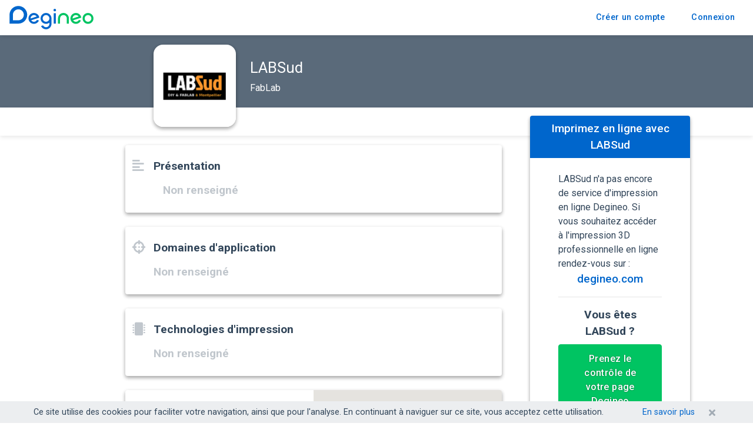

--- FILE ---
content_type: text/html; charset=utf-8
request_url: https://degineo.com/fablab/montpellier/labsud/690
body_size: 17571
content:
<!DOCTYPE html><html lang="en"><head>
    <meta charset="utf-8">
    <title>LABSud • FabLab</title>
    <base href="/">
    <meta name="viewport" content="width=device-width, initial-scale=1">
    <meta property="description" content=" -  - 120 Allée John Napier, 34000 Montpellier France">
    <link rel="icon" type="image/x-icon" href="favicon.ico">
    <link href="https://fonts.googleapis.com/css?family=Roboto:100,300,400,500,700,900" rel="stylesheet">
    <script src="https://maps.googleapis.com/maps/api/js?key=AIzaSyDGb4b9a_qHVtAezYnzgXQfSZZ0Hz1KBBw&amp;libraries=places&amp;language=en"></script>
    <link href="https://assets.calendly.com/assets/external/widget.css" rel="stylesheet">
    <script src="https://assets.calendly.com/assets/external/widget.js"></script>
    <script async="" src="https://www.googletagmanager.com/gtag/js?id=UA-91268032-1"></script>
    <script>
      window.dataLayer = window.dataLayer || [];

      function gtag() {
        dataLayer.push(arguments);
      }
      gtag('js', new Date());

      gtag('config', 'UA-91268032-1');
    </script>
  <link rel="stylesheet" href="styles.f71ae1f23b58e771b400.css"><style ng-transition="degineo-app"></style><style ng-transition="degineo-app">.hover-primary[_ngcontent-sc16]:hover {
  color: #06c !important;
}
.hover-success[_ngcontent-sc16]:hover {
  color: #00c462 !important;
}
.hover-secondary[_ngcontent-sc16]:hover {
  color: #a2abb4 !important;
}
.hover-dark[_ngcontent-sc16]:hover {
  color: #314559 !important;
}
.hover-medium[_ngcontent-sc16]:hover {
  color: #5a6a7a !important;
}
.hover-light[_ngcontent-sc16]:hover {
  color: #c1c7cd !important;
}
.hover-light-30p[_ngcontent-sc16]:hover {
  color: #eceef0 !important;
}
.hover-warning[_ngcontent-sc16]:hover {
  color: #ffc107 !important;
}
.hover-danger[_ngcontent-sc16]:hover {
  color: #d82929 !important;
}
.hover-info[_ngcontent-sc16]:hover {
  color: #1975d1 !important;
}
.hover-white[_ngcontent-sc16]:hover {
  color: white !important;
}

.bar[_ngcontent-sc16] {
  width: 100%;
  padding-top: 0.5rem;
  padding-bottom: 0.5rem;
  padding-right: 1rem;
  padding-left: 1rem;
  background-color: #eceef0;
  position: fixed;
  right: 0;
  left: 0;
  z-index: 2000;
  
}
.top[_ngcontent-sc16] {
  top: 0;
}
.bottom[_ngcontent-sc16] {
  bottom: 0;
}</style><style ng-transition="degineo-app">.site[_ngcontent-sc164] {
  min-height: 100vh;
  display: flex;
  flex-flow: column nowrap;
}
.site[_ngcontent-sc164]   main[_ngcontent-sc164] {
  flex: 1 0 auto;
}
.site[_ngcontent-sc164]   .main-mt[_ngcontent-sc164] {
  margin-top: 3.75rem;
}</style><style ng-transition="degineo-app">.contact-border[_ngcontent-sc160]{border-left:1px solid rgba(0,0,0,.1)}@media (max-width:768px){.contact-border[_ngcontent-sc160]{border-left:none!important;border-top:1px solid rgba(0,0,0,.1)}}@media (min-width:992px){.side-menu[_ngcontent-sc160]{max-width:23.5rem;top:-50px}}.social-media[_ngcontent-sc160]:hover{color:#036}</style><style ng-transition="degineo-app">@media (max-width: 767px) {
  .customer[_ngcontent-sc101], .login[_ngcontent-sc101] {
    border-radius: 0px;
  }
}</style><style ng-transition="degineo-app">.hover-primary[_ngcontent-sc163]:hover {
  color: #06c !important;
}
.hover-success[_ngcontent-sc163]:hover {
  color: #00c462 !important;
}
.hover-secondary[_ngcontent-sc163]:hover {
  color: #a2abb4 !important;
}
.hover-dark[_ngcontent-sc163]:hover {
  color: #314559 !important;
}
.hover-medium[_ngcontent-sc163]:hover {
  color: #5a6a7a !important;
}
.hover-light[_ngcontent-sc163]:hover {
  color: #c1c7cd !important;
}
.hover-light-30p[_ngcontent-sc163]:hover {
  color: #eceef0 !important;
}
.hover-warning[_ngcontent-sc163]:hover {
  color: #ffc107 !important;
}
.hover-danger[_ngcontent-sc163]:hover {
  color: #d82929 !important;
}
.hover-info[_ngcontent-sc163]:hover {
  color: #1975d1 !important;
}
.hover-white[_ngcontent-sc163]:hover {
  color: white !important;
}

.icons[_ngcontent-sc163] {
  color: #A2ABB4;
  transition: 0.3s;
}
.icons[_ngcontent-sc163]:hover   .linkedin-icon[_ngcontent-sc163] {
  color: #2867B2;
}
.icons[_ngcontent-sc163]:hover   .twitter-icon[_ngcontent-sc163] {
  color: #1DA1F2;
}
.icons[_ngcontent-sc163]:hover   .facebook-icon[_ngcontent-sc163] {
  color: #4267B2;
}
a[_ngcontent-sc163] {
  color: #314559;
}
a[_ngcontent-sc163]:hover {
  color: #06c;
}
.card-logo[_ngcontent-sc163] {
  height: 2.6rem;
  background-image: url('Logo-short_Degineo-GRIS.svg');
  background-repeat: no-repeat;
  background-position: center;
  transition: 0.3s;
}
.card-logo[_ngcontent-sc163]:hover {
  background-image: url('Logo-short_Degineo-COLOR.svg');
}</style><meta property="og:description" content=" -  - 120 Allée John Napier, 34000 Montpellier France"><meta property="og:title" content="LABSud • FabLab"><meta property="og:type" content="website"><meta property="og:locale" content="fr_FR"><meta property="og:site_name" content="Degineo"><meta property="og:image" content="https://api.degineo.com/companylogo/eyJhbGciOiJIUzUxMiJ9.eyJpZFByb2R1Y2VyIjo2OTAsImlhdCI6MTc2ODkzMjQ3Mn0.GAUjpbmyrR6BavmCvGnpqrwip-VNFw3Kr3cH2hjWgNre3ZA1ykzon7tg6aMlKdua4iCDBc1Jk2GqlSLjoRaR9Q/logo.png?size=large?r=1"><meta property="og:url" content="https://degineo.com//fablab/montpellier/labsud/690"></head>

  <body>
    <app-root _nghost-sc17="" ng-version="11.2.9"><router-outlet _ngcontent-sc17="" name="primary"></router-outlet><app-sv-layout _nghost-sc164=""><div _ngcontent-sc164="" class="site"><app-header _ngcontent-sc164="" _nghost-sc101=""><header _ngcontent-sc101=""><nav _ngcontent-sc101="" class="navbar navbar-expand-md navbar-light bg-white fixed-top justify-content-end p-0" style="box-shadow: 0 2px 8px rgba(0, 0, 0, 0.1); min-height: 3.75rem;"><a _ngcontent-sc101="" routerlink="/" class="navbar-brand ml-3 align-items-center position-relative" style="min-height: 3.75rem;" href="/"><img _ngcontent-sc101="" src="assets/header/logo_degineo_bleu_vert.svg" alt="Degineo" style="height: 2.5rem; position: absolute; top: 50%; transform: translateY(-50%);"></a><button _ngcontent-sc101="" type="button" class="navbar-toggler ml-auto"><span _ngcontent-sc101="" class="navbar-toggler-icon"></span></button><div _ngcontent-sc101="" class="navbar-collapse ml-auto flex-grow-0 collapse" style=""><ul _ngcontent-sc101="" class="nav navbar-nav navbar-right" style="background-color: #1fe0;"><li _ngcontent-sc101="" class="nav-item"><a _ngcontent-sc101="" class="btn text-primary fs-2" href="https://client.degineo.com/inscription">Créer un compte</a></li><!----><!----><!----><li _ngcontent-sc101="" class="nav-item mr-2"><a _ngcontent-sc101="" class="btn text-primary fs-2" href="https://client.degineo.com/connexion">Connexion</a><!----></li></ul></div></nav></header></app-header><!----><main _ngcontent-sc164="" class="main-mt"><router-outlet _ngcontent-sc164=""></router-outlet><lib-producer-display _nghost-sc160=""><div _ngcontent-sc160="" class="container-fluid position-relative"><div _ngcontent-sc160="" class="row" style="overflow: auto;"><div _ngcontent-sc160="" class="col-12 bg-medium" style="height: 7.7rem;"><div _ngcontent-sc160="" class="row text-white mt-3"><div _ngcontent-sc160="" class="col-lg-10 offset-lg-2 col-10 offset-1"><div _ngcontent-sc160="" class="row px-md-5 px-0 justify-content-center"><img _ngcontent-sc160="" height="140px" width="140px" alt="Logo entreprise" class="rounded-lg shadow-2" style="z-index: 999; object-fit: fill; min-width: 140px; min-height: 140px;" src="https://api.degineo.com/companylogo/eyJhbGciOiJIUzUxMiJ9.eyJpZFByb2R1Y2VyIjo2OTAsImlhdCI6MTc2ODkzMjQ3Mn0.GAUjpbmyrR6BavmCvGnpqrwip-VNFw3Kr3cH2hjWgNre3ZA1ykzon7tg6aMlKdua4iCDBc1Jk2GqlSLjoRaR9Q/logo.png?size=large?r=1"><div _ngcontent-sc160="" class="col d-md-flex flex-column ml-4 mt-3 p-0 d-none"><h2 _ngcontent-sc160="" class="my-2" style="font-size: 1.6rem; font-weight: 400;">LABSud</h2> FabLab </div></div></div></div></div><div _ngcontent-sc160="" class="col-12 mb-3 text-center text-medium" style="min-height: 3rem; box-shadow: 0 2px 8px rgba(0, 0, 0, 0.1);"><div _ngcontent-sc160="" class="col d-flex flex-column mt-5 mb-3 d-md-none"><h2 _ngcontent-sc160="" class="mb-2" style="font-size: 1.6rem; font-weight: 400;">LABSud</h2> FabLab </div></div></div><div _ngcontent-sc160="" class="row"><div _ngcontent-sc160="" class="col-lg-6 offset-lg-2 col-10 offset-1 order-2 order-lg-1"><div _ngcontent-sc160="" class="row mb-4"><div _ngcontent-sc160="" class="col-12 px-5 py-4 shadow-2 rounded"><h3 _ngcontent-sc160="" class="mb-3"><i _ngcontent-sc160="" class="fas fa-align-left position-absolute text-light" style="left: 0.72rem; font-size: 1.4rem;"></i>Présentation</h3><div _ngcontent-sc160="" class="ml-3"><!----><div _ngcontent-sc160="" class="text-light font-weight-bold" style="font-size: 1.2rem;">Non renseigné</div><!----><!----></div></div></div><div _ngcontent-sc160="" class="row mb-4"><div _ngcontent-sc160="" class="col-12 px-5 py-4 shadow-2 rounded"><h3 _ngcontent-sc160=""><i _ngcontent-sc160="" class="fas fa-crosshairs position-absolute text-light" style="left: 0.72rem; font-size: 1.4rem;"></i>Domaines d'application</h3><div _ngcontent-sc160="" class="ml-3"><!----></div><div _ngcontent-sc160="" class="mt-3 text-light font-weight-bold" style="font-size: 1.2rem;">Non renseigné</div><!----><!----></div></div><div _ngcontent-sc160="" class="row mb-4"><div _ngcontent-sc160="" class="col-12 px-5 py-4 shadow-2 rounded"><h3 _ngcontent-sc160=""><i _ngcontent-sc160="" class="fas fa-microchip position-absolute text-light" style="left: 0.72rem; font-size: 1.4rem;"></i>Technologies d'impression</h3><div _ngcontent-sc160="" class="ml-3"><!----></div><div _ngcontent-sc160="" class="mt-3 text-light font-weight-bold" style="font-size: 1.2rem;">Non renseigné</div><!----><!----></div></div><div _ngcontent-sc160="" class="row mb-4"><div _ngcontent-sc160="" class="col-12 rounded shadow-2" style="overflow: hidden;"><div _ngcontent-sc160="" class="row"><div _ngcontent-sc160="" class="col-md-6 col-12 px-5 py-4" style="z-index: 1;"><h3 _ngcontent-sc160="" class="mb-3"><i _ngcontent-sc160="" class="fas fa-map-marker-alt position-absolute text-light" style="left: 0.72rem; font-size: 1.4rem;"></i>Adresse</h3><div _ngcontent-sc160="" class="ml-3"><span _ngcontent-sc160="" style="font-weight: bold;">LABSud</span><br _ngcontent-sc160=""> 120 Allée John Napier<br _ngcontent-sc160=""><!----><!----> 34000&nbsp;Montpellier<br _ngcontent-sc160=""> France </div></div><div _ngcontent-sc160="" class="col-md-6 col-12 p-0" style="min-height: 19rem;"><!----></div></div></div></div><div _ngcontent-sc160="" class="row mb-4"><div _ngcontent-sc160="" class="col-12 px-5 py-4 shadow-2 rounded"><h3 _ngcontent-sc160="" class="mb-3"><i _ngcontent-sc160="" class="far fa-clock position-absolute text-light" style="left: 0.72rem; font-size: 1.4rem;"></i>Horaires &amp;&nbsp;Contacts</h3><div _ngcontent-sc160="" class="ml-xl-3 ml-lg-0 ml-sm-3 ml-0"><!----><div _ngcontent-sc160="" class="text-light font-weight-bold" style="font-size: 1.2rem;">Non renseigné</div><!----><!----></div></div></div><div _ngcontent-sc160="" class="row mb-5"><div _ngcontent-sc160="" class="col-12 px-5 py-4 shadow-2 rounded"><h3 _ngcontent-sc160="" class="mb-3"><i _ngcontent-sc160="" class="fas fa-user-friends position-absolute text-light" style="left: 0.72rem; font-size: 1.4rem;"></i>L'équipe</h3><!----><div _ngcontent-sc160="" class="text-light font-weight-bold" style="font-size: 1.2rem;">Non renseigné</div><!----><!----></div></div></div><!----><div _ngcontent-sc160="" class="position-relative order-1 order-lg-2 col-10 offset-1 col-lg-3 offset-lg-0 side-menu mb-3 px-0"><div _ngcontent-sc160="" class="position-sticky ml-0 ml-lg-3 ml-xl-5" style="top: 100px;"><div _ngcontent-sc160="" class="shadow-2 rounded"><div _ngcontent-sc160="" class="bg-primary text-white text-center py-2 rounded-top fs-4 fw-500"><div _ngcontent-sc160="" class="px-2"> Imprimez en ligne avec<br _ngcontent-sc160=""><div _ngcontent-sc160="">LABSud</div></div></div><div _ngcontent-sc160="" class="py-4 px-5"><!----><div _ngcontent-sc160=""> LABSud n'a pas encore de service d'impression en ligne Degineo. Si vous souhaitez accéder à l'impression&nbsp;3D professionnelle en ligne rendez-vous sur&nbsp;: </div><div _ngcontent-sc160="" class="text-center fs-4 fw-500 mb-2"><a _ngcontent-sc160="" routerlink="/espace-client" href="/espace-client">degineo.com</a><br _ngcontent-sc160=""><hr _ngcontent-sc160=""><div _ngcontent-sc160="" class="fw-700 my-2">Vous êtes LABSud&nbsp;?</div><a _ngcontent-sc160="" class="btn btn-success" style="line-height: 1.5;" href="https://producteur.degineo.com/inscription/"> Prenez le contrôle de votre page Degineo </a></div><!----><!----></div><!----><!----></div></div></div><!----><!----></div></div><!----><!----></lib-producer-display><!----></main><app-footer _ngcontent-sc164="" _nghost-sc163=""><footer _ngcontent-sc163="" style="min-height: 14rem;"><div _ngcontent-sc163="" class="container-fluid bg-light-30p"><div _ngcontent-sc163="" class="row"><div _ngcontent-sc163="" class="col-12 mb-3"><h3 _ngcontent-sc163="" class="text-center mt-4">Suivez-nous</h3></div><div _ngcontent-sc163="" class="col-12 text-center mb-4"><a _ngcontent-sc163="" href="https://fr.linkedin.com/company/degineo" target="_blank" class="icons"><span _ngcontent-sc163="" class="fa-stack mx-2 linkedin-icon" style="width: 2rem; height: 2rem;"><i _ngcontent-sc163="" class="fa fa-circle fa-stack-2x" style="font-size: 2rem;"></i><i _ngcontent-sc163="" class="fab fa-linkedin-in fa-stack-1x fa-inverse"></i></span></a><a _ngcontent-sc163="" href="https://twitter.com/Degineo" target="_blank" class="icons"><span _ngcontent-sc163="" class="fa-stack mx-3 twitter-icon" style="width: 2rem; height: 2rem;"><i _ngcontent-sc163="" class="fa fa-circle fa-stack-2x" style="font-size: 2rem;"></i><i _ngcontent-sc163="" class="fab fa-twitter fa-stack-1x fa-inverse"></i></span></a><a _ngcontent-sc163="" href="https://www.facebook.com/degineo/" target="_blank" class="icons"><span _ngcontent-sc163="" class="fa-stack mx-2 facebook-icon" style="width: 2rem; height: 2rem;"><i _ngcontent-sc163="" class="fa fa-circle fa-stack-2x" style="font-size: 2rem;"></i><i _ngcontent-sc163="" class="fab fa-facebook-f fa-stack-1x fa-inverse"></i></span></a></div><div _ngcontent-sc163="" class="col-12 mb-4"><div _ngcontent-sc163="" class="container"><div _ngcontent-sc163="" class="row justify-content-center"><div _ngcontent-sc163="" class="col-12 col-md-1 text-center text-md-right mb-2 card-logo pointer"></div><div _ngcontent-sc163="" class="col-md col-12 text-md-left text-center"><ul _ngcontent-sc163="" class="list-unstyled"><li _ngcontent-sc163=""><a _ngcontent-sc163="" routerlink="/conditions-generales" class="text-decoration-none" href="/conditions-generales">Conditions générales</a></li><li _ngcontent-sc163=""><a _ngcontent-sc163="" routerlink="/mentions-legales" class="text-decoration-none" href="/mentions-legales">Mentions légales</a></li></ul></div><div _ngcontent-sc163="" class="col-md col-12 text-md-left text-center"><ul _ngcontent-sc163="" class="list-unstyled"><li _ngcontent-sc163=""><a _ngcontent-sc163="" routerlink="/confidentialite" class="text-decoration-none" href="/confidentialite">Engagement de confidentialité</a></li><li _ngcontent-sc163=""><a _ngcontent-sc163="" routerlink="/cookies" class="text-decoration-none" href="/cookies">Utilisation des cookies</a></li></ul></div><div _ngcontent-sc163="" class="col-md col-12 text-md-left text-center"><ul _ngcontent-sc163="" class="list-unstyled"><li _ngcontent-sc163=""><a _ngcontent-sc163="" routerlink="." class="text-decoration-none" href="/">Recherche d'imprimeurs&nbsp;3D</a></li><li _ngcontent-sc163=""><a _ngcontent-sc163="" routerlink="." class="text-decoration-none" href="/">Nous contacter</a></li></ul></div></div></div></div><div _ngcontent-sc163="" class="col-12 text-center"><p _ngcontent-sc163="" class="text-secondary mb-1"> Copyright&nbsp;©&nbsp;2026&nbsp;Degineo <span _ngcontent-sc163="" class="d-none d-sm-inline">-</span><span _ngcontent-sc163="" class="d-block d-sm-none"></span> Tous&nbsp;droits&nbsp;réservés </p></div></div></div></footer></app-footer><!----></div></app-sv-layout><!----><app-cookie-bar _ngcontent-sc17="" _nghost-sc16=""><div _ngcontent-sc16="" class="bar d-flex justify-content-center bottom"><div _ngcontent-sc16="" class="flex-grow-1 d-flex" style="max-width: 1140px;"><div _ngcontent-sc16="" class="fs-2 text-dark flex-grow-1 mr-3"> Ce site utilise des cookies pour faciliter votre navigation, ainsi que pour l'analyse. En continuant à naviguer sur ce site, vous acceptez cette utilisation. </div><div _ngcontent-sc16="" class="fs-2 mr-3"><a _ngcontent-sc16="" routerlink="/cookies" href="/cookies">En savoir plus</a></div></div><div _ngcontent-sc16="" class="pointer d-flex px-2"><i _ngcontent-sc16="" class="fas fa-times text-secondary hover-dark align-self-center"></i></div></div><!----></app-cookie-bar></app-root>
  <script src="runtime-es2015.d6c52737d4587c65265f.js" type="module"></script><script src="runtime-es5.d6c52737d4587c65265f.js" nomodule="" defer=""></script><script src="polyfills-es5.b18a82feb14b171476cc.js" nomodule="" defer=""></script><script src="polyfills-es2015.0c644821ae4d42056e25.js" type="module"></script><script src="vendor-es2015.71308763a0b7e73ecc6b.js" type="module"></script><script src="vendor-es5.71308763a0b7e73ecc6b.js" nomodule="" defer=""></script><script src="main-es2015.5943500d6484a90a0952.js" type="module"></script><script src="main-es5.5943500d6484a90a0952.js" nomodule="" defer=""></script>

</body></html>

--- FILE ---
content_type: application/javascript; charset=UTF-8
request_url: https://degineo.com/polyfills-es2015.0c644821ae4d42056e25.js
body_size: 139321
content:
(window["webpackJsonp"] = window["webpackJsonp"] || []).push([["polyfills"],{

/***/ 2:
/*!******************************************************!*\
  !*** multi ./projects/site-vitrine/src/polyfills.ts ***!
  \******************************************************/
/*! no static exports found */
/***/ (function(module, exports, __webpack_require__) {

module.exports = __webpack_require__(/*! /builds/degineo/platform/degineo-platform-front/projects/site-vitrine/src/polyfills.ts */"vmGN");


/***/ }),

/***/ "N/DB":
/*!*********************************************************!*\
  !*** ./node_modules/@angular/localize/fesm2015/init.js ***!
  \*********************************************************/
/*! exports provided: $localize */
/***/ (function(module, __webpack_exports__, __webpack_require__) {

"use strict";
__webpack_require__.r(__webpack_exports__);
/* harmony export (binding) */ __webpack_require__.d(__webpack_exports__, "$localize", function() { return $localize; });
/**
 * @license Angular v11.2.9
 * (c) 2010-2021 Google LLC. https://angular.io/
 * License: MIT
 */

/**
 * @license
 * Copyright Google LLC All Rights Reserved.
 *
 * Use of this source code is governed by an MIT-style license that can be
 * found in the LICENSE file at https://angular.io/license
 */
const __globalThis = typeof globalThis !== 'undefined' && globalThis;
const __window = typeof window !== 'undefined' && window;
const __self = typeof self !== 'undefined' && typeof WorkerGlobalScope !== 'undefined' &&
    self instanceof WorkerGlobalScope && self;
const __global = typeof global !== 'undefined' && global;
// Always use __globalThis if available; this is the spec-defined global variable across all
// environments.
// Then fallback to __global first; in Node tests both __global and __window may be defined.
const _global = __globalThis || __global || __window || __self;

/**
 * @license
 * Copyright Google LLC All Rights Reserved.
 *
 * Use of this source code is governed by an MIT-style license that can be
 * found in the LICENSE file at https://angular.io/license
 */
/**
 * Tag a template literal string for localization.
 *
 * For example:
 *
 * ```ts
 * $localize `some string to localize`
 * ```
 *
 * **Providing meaning, description and id**
 *
 * You can optionally specify one or more of `meaning`, `description` and `id` for a localized
 * string by pre-pending it with a colon delimited block of the form:
 *
 * ```ts
 * $localize`:meaning|description@@id:source message text`;
 *
 * $localize`:meaning|:source message text`;
 * $localize`:description:source message text`;
 * $localize`:@@id:source message text`;
 * ```
 *
 * This format is the same as that used for `i18n` markers in Angular templates. See the
 * [Angular 18n guide](guide/i18n#mark-text-for-translations).
 *
 * **Naming placeholders**
 *
 * If the template literal string contains expressions, then the expressions will be automatically
 * associated with placeholder names for you.
 *
 * For example:
 *
 * ```ts
 * $localize `Hi ${name}! There are ${items.length} items.`;
 * ```
 *
 * will generate a message-source of `Hi {$PH}! There are {$PH_1} items`.
 *
 * The recommended practice is to name the placeholder associated with each expression though.
 *
 * Do this by providing the placeholder name wrapped in `:` characters directly after the
 * expression. These placeholder names are stripped out of the rendered localized string.
 *
 * For example, to name the `items.length` expression placeholder `itemCount` you write:
 *
 * ```ts
 * $localize `There are ${items.length}:itemCount: items`;
 * ```
 *
 * **Escaping colon markers**
 *
 * If you need to use a `:` character directly at the start of a tagged string that has no
 * metadata block, or directly after a substitution expression that has no name you must escape
 * the `:` by preceding it with a backslash:
 *
 * For example:
 *
 * ```ts
 * // message has a metadata block so no need to escape colon
 * $localize `:some description::this message starts with a colon (:)`;
 * // no metadata block so the colon must be escaped
 * $localize `\:this message starts with a colon (:)`;
 * ```
 *
 * ```ts
 * // named substitution so no need to escape colon
 * $localize `${label}:label:: ${}`
 * // anonymous substitution so colon must be escaped
 * $localize `${label}\: ${}`
 * ```
 *
 * **Processing localized strings:**
 *
 * There are three scenarios:
 *
 * * **compile-time inlining**: the `$localize` tag is transformed at compile time by a
 * transpiler, removing the tag and replacing the template literal string with a translated
 * literal string from a collection of translations provided to the transpilation tool.
 *
 * * **run-time evaluation**: the `$localize` tag is a run-time function that replaces and
 * reorders the parts (static strings and expressions) of the template literal string with strings
 * from a collection of translations loaded at run-time.
 *
 * * **pass-through evaluation**: the `$localize` tag is a run-time function that simply evaluates
 * the original template literal string without applying any translations to the parts. This
 * version is used during development or where there is no need to translate the localized
 * template literals.
 *
 * @param messageParts a collection of the static parts of the template string.
 * @param expressions a collection of the values of each placeholder in the template string.
 * @returns the translated string, with the `messageParts` and `expressions` interleaved together.
 *
 * @globalApi
 * @publicApi
 */
const $localize = function (messageParts, ...expressions) {
    if ($localize.translate) {
        // Don't use array expansion here to avoid the compiler adding `__read()` helper unnecessarily.
        const translation = $localize.translate(messageParts, expressions);
        messageParts = translation[0];
        expressions = translation[1];
    }
    let message = stripBlock(messageParts[0], messageParts.raw[0]);
    for (let i = 1; i < messageParts.length; i++) {
        message += expressions[i - 1] + stripBlock(messageParts[i], messageParts.raw[i]);
    }
    return message;
};
const BLOCK_MARKER = ':';
/**
 * Strip a delimited "block" from the start of the `messagePart`, if it is found.
 *
 * If a marker character (:) actually appears in the content at the start of a tagged string or
 * after a substitution expression, where a block has not been provided the character must be
 * escaped with a backslash, `\:`. This function checks for this by looking at the `raw`
 * messagePart, which should still contain the backslash.
 *
 * @param messagePart The cooked message part to process.
 * @param rawMessagePart The raw message part to check.
 * @returns the message part with the placeholder name stripped, if found.
 * @throws an error if the block is unterminated
 */
function stripBlock(messagePart, rawMessagePart) {
    return rawMessagePart.charAt(0) === BLOCK_MARKER ?
        messagePart.substring(findEndOfBlock(messagePart, rawMessagePart) + 1) :
        messagePart;
}
/**
 * Find the end of a "marked block" indicated by the first non-escaped colon.
 *
 * @param cooked The cooked string (where escaped chars have been processed)
 * @param raw The raw string (where escape sequences are still in place)
 *
 * @returns the index of the end of block marker
 * @throws an error if the block is unterminated
 */
function findEndOfBlock(cooked, raw) {
    /***********************************************************************************************
     * This function is repeated in `src/utils/messages.ts` and the two should be kept in sync.
     * The reason is that this file is marked as having side-effects, and if we import `messages.ts`
     * into it, the whole of `src/utils` will be included in this bundle and none of the functions
     * will be tree shaken.
     ***********************************************************************************************/
    for (let cookedIndex = 1, rawIndex = 1; cookedIndex < cooked.length; cookedIndex++, rawIndex++) {
        if (raw[rawIndex] === '\\') {
            rawIndex++;
        }
        else if (cooked[cookedIndex] === BLOCK_MARKER) {
            return cookedIndex;
        }
    }
    throw new Error(`Unterminated $localize metadata block in "${raw}".`);
}

/**
 * @license
 * Copyright Google LLC All Rights Reserved.
 *
 * Use of this source code is governed by an MIT-style license that can be
 * found in the LICENSE file at https://angular.io/license
 */

/**
 * @license
 * Copyright Google LLC All Rights Reserved.
 *
 * Use of this source code is governed by an MIT-style license that can be
 * found in the LICENSE file at https://angular.io/license
 */
// Attach $localize to the global context, as a side-effect of this module.
_global.$localize = $localize;


//# sourceMappingURL=init.js.map


/***/ }),

/***/ "pDpN":
/*!*****************************************************!*\
  !*** ./node_modules/zone.js/dist/zone-evergreen.js ***!
  \*****************************************************/
/*! no static exports found */
/***/ (function(module, exports) {

/**
* @license Angular v11.0.0-next.6+162.sha-170af07
* (c) 2010-2020 Google LLC. https://angular.io/
* License: MIT
*/
/**
 * @license
 * Copyright Google LLC All Rights Reserved.
 *
 * Use of this source code is governed by an MIT-style license that can be
 * found in the LICENSE file at https://angular.io/license
 */
const Zone$1 = (function (global) {
    const performance = global['performance'];
    function mark(name) {
        performance && performance['mark'] && performance['mark'](name);
    }
    function performanceMeasure(name, label) {
        performance && performance['measure'] && performance['measure'](name, label);
    }
    mark('Zone');
    // Initialize before it's accessed below.
    // __Zone_symbol_prefix global can be used to override the default zone
    // symbol prefix with a custom one if needed.
    const symbolPrefix = global['__Zone_symbol_prefix'] || '__zone_symbol__';
    function __symbol__(name) {
        return symbolPrefix + name;
    }
    const checkDuplicate = global[__symbol__('forceDuplicateZoneCheck')] === true;
    if (global['Zone']) {
        // if global['Zone'] already exists (maybe zone.js was already loaded or
        // some other lib also registered a global object named Zone), we may need
        // to throw an error, but sometimes user may not want this error.
        // For example,
        // we have two web pages, page1 includes zone.js, page2 doesn't.
        // and the 1st time user load page1 and page2, everything work fine,
        // but when user load page2 again, error occurs because global['Zone'] already exists.
        // so we add a flag to let user choose whether to throw this error or not.
        // By default, if existing Zone is from zone.js, we will not throw the error.
        if (checkDuplicate || typeof global['Zone'].__symbol__ !== 'function') {
            throw new Error('Zone already loaded.');
        }
        else {
            return global['Zone'];
        }
    }
    class Zone {
        constructor(parent, zoneSpec) {
            this._parent = parent;
            this._name = zoneSpec ? zoneSpec.name || 'unnamed' : '<root>';
            this._properties = zoneSpec && zoneSpec.properties || {};
            this._zoneDelegate =
                new ZoneDelegate(this, this._parent && this._parent._zoneDelegate, zoneSpec);
        }
        static assertZonePatched() {
            if (global['Promise'] !== patches['ZoneAwarePromise']) {
                throw new Error('Zone.js has detected that ZoneAwarePromise `(window|global).Promise` ' +
                    'has been overwritten.\n' +
                    'Most likely cause is that a Promise polyfill has been loaded ' +
                    'after Zone.js (Polyfilling Promise api is not necessary when zone.js is loaded. ' +
                    'If you must load one, do so before loading zone.js.)');
            }
        }
        static get root() {
            let zone = Zone.current;
            while (zone.parent) {
                zone = zone.parent;
            }
            return zone;
        }
        static get current() {
            return _currentZoneFrame.zone;
        }
        static get currentTask() {
            return _currentTask;
        }
        // tslint:disable-next-line:require-internal-with-underscore
        static __load_patch(name, fn) {
            if (patches.hasOwnProperty(name)) {
                if (checkDuplicate) {
                    throw Error('Already loaded patch: ' + name);
                }
            }
            else if (!global['__Zone_disable_' + name]) {
                const perfName = 'Zone:' + name;
                mark(perfName);
                patches[name] = fn(global, Zone, _api);
                performanceMeasure(perfName, perfName);
            }
        }
        get parent() {
            return this._parent;
        }
        get name() {
            return this._name;
        }
        get(key) {
            const zone = this.getZoneWith(key);
            if (zone)
                return zone._properties[key];
        }
        getZoneWith(key) {
            let current = this;
            while (current) {
                if (current._properties.hasOwnProperty(key)) {
                    return current;
                }
                current = current._parent;
            }
            return null;
        }
        fork(zoneSpec) {
            if (!zoneSpec)
                throw new Error('ZoneSpec required!');
            return this._zoneDelegate.fork(this, zoneSpec);
        }
        wrap(callback, source) {
            if (typeof callback !== 'function') {
                throw new Error('Expecting function got: ' + callback);
            }
            const _callback = this._zoneDelegate.intercept(this, callback, source);
            const zone = this;
            return function () {
                return zone.runGuarded(_callback, this, arguments, source);
            };
        }
        run(callback, applyThis, applyArgs, source) {
            _currentZoneFrame = { parent: _currentZoneFrame, zone: this };
            try {
                return this._zoneDelegate.invoke(this, callback, applyThis, applyArgs, source);
            }
            finally {
                _currentZoneFrame = _currentZoneFrame.parent;
            }
        }
        runGuarded(callback, applyThis = null, applyArgs, source) {
            _currentZoneFrame = { parent: _currentZoneFrame, zone: this };
            try {
                try {
                    return this._zoneDelegate.invoke(this, callback, applyThis, applyArgs, source);
                }
                catch (error) {
                    if (this._zoneDelegate.handleError(this, error)) {
                        throw error;
                    }
                }
            }
            finally {
                _currentZoneFrame = _currentZoneFrame.parent;
            }
        }
        runTask(task, applyThis, applyArgs) {
            if (task.zone != this) {
                throw new Error('A task can only be run in the zone of creation! (Creation: ' +
                    (task.zone || NO_ZONE).name + '; Execution: ' + this.name + ')');
            }
            // https://github.com/angular/zone.js/issues/778, sometimes eventTask
            // will run in notScheduled(canceled) state, we should not try to
            // run such kind of task but just return
            if (task.state === notScheduled && (task.type === eventTask || task.type === macroTask)) {
                return;
            }
            const reEntryGuard = task.state != running;
            reEntryGuard && task._transitionTo(running, scheduled);
            task.runCount++;
            const previousTask = _currentTask;
            _currentTask = task;
            _currentZoneFrame = { parent: _currentZoneFrame, zone: this };
            try {
                if (task.type == macroTask && task.data && !task.data.isPeriodic) {
                    task.cancelFn = undefined;
                }
                try {
                    return this._zoneDelegate.invokeTask(this, task, applyThis, applyArgs);
                }
                catch (error) {
                    if (this._zoneDelegate.handleError(this, error)) {
                        throw error;
                    }
                }
            }
            finally {
                // if the task's state is notScheduled or unknown, then it has already been cancelled
                // we should not reset the state to scheduled
                if (task.state !== notScheduled && task.state !== unknown) {
                    if (task.type == eventTask || (task.data && task.data.isPeriodic)) {
                        reEntryGuard && task._transitionTo(scheduled, running);
                    }
                    else {
                        task.runCount = 0;
                        this._updateTaskCount(task, -1);
                        reEntryGuard &&
                            task._transitionTo(notScheduled, running, notScheduled);
                    }
                }
                _currentZoneFrame = _currentZoneFrame.parent;
                _currentTask = previousTask;
            }
        }
        scheduleTask(task) {
            if (task.zone && task.zone !== this) {
                // check if the task was rescheduled, the newZone
                // should not be the children of the original zone
                let newZone = this;
                while (newZone) {
                    if (newZone === task.zone) {
                        throw Error(`can not reschedule task to ${this.name} which is descendants of the original zone ${task.zone.name}`);
                    }
                    newZone = newZone.parent;
                }
            }
            task._transitionTo(scheduling, notScheduled);
            const zoneDelegates = [];
            task._zoneDelegates = zoneDelegates;
            task._zone = this;
            try {
                task = this._zoneDelegate.scheduleTask(this, task);
            }
            catch (err) {
                // should set task's state to unknown when scheduleTask throw error
                // because the err may from reschedule, so the fromState maybe notScheduled
                task._transitionTo(unknown, scheduling, notScheduled);
                // TODO: @JiaLiPassion, should we check the result from handleError?
                this._zoneDelegate.handleError(this, err);
                throw err;
            }
            if (task._zoneDelegates === zoneDelegates) {
                // we have to check because internally the delegate can reschedule the task.
                this._updateTaskCount(task, 1);
            }
            if (task.state == scheduling) {
                task._transitionTo(scheduled, scheduling);
            }
            return task;
        }
        scheduleMicroTask(source, callback, data, customSchedule) {
            return this.scheduleTask(new ZoneTask(microTask, source, callback, data, customSchedule, undefined));
        }
        scheduleMacroTask(source, callback, data, customSchedule, customCancel) {
            return this.scheduleTask(new ZoneTask(macroTask, source, callback, data, customSchedule, customCancel));
        }
        scheduleEventTask(source, callback, data, customSchedule, customCancel) {
            return this.scheduleTask(new ZoneTask(eventTask, source, callback, data, customSchedule, customCancel));
        }
        cancelTask(task) {
            if (task.zone != this)
                throw new Error('A task can only be cancelled in the zone of creation! (Creation: ' +
                    (task.zone || NO_ZONE).name + '; Execution: ' + this.name + ')');
            task._transitionTo(canceling, scheduled, running);
            try {
                this._zoneDelegate.cancelTask(this, task);
            }
            catch (err) {
                // if error occurs when cancelTask, transit the state to unknown
                task._transitionTo(unknown, canceling);
                this._zoneDelegate.handleError(this, err);
                throw err;
            }
            this._updateTaskCount(task, -1);
            task._transitionTo(notScheduled, canceling);
            task.runCount = 0;
            return task;
        }
        _updateTaskCount(task, count) {
            const zoneDelegates = task._zoneDelegates;
            if (count == -1) {
                task._zoneDelegates = null;
            }
            for (let i = 0; i < zoneDelegates.length; i++) {
                zoneDelegates[i]._updateTaskCount(task.type, count);
            }
        }
    }
    // tslint:disable-next-line:require-internal-with-underscore
    Zone.__symbol__ = __symbol__;
    const DELEGATE_ZS = {
        name: '',
        onHasTask: (delegate, _, target, hasTaskState) => delegate.hasTask(target, hasTaskState),
        onScheduleTask: (delegate, _, target, task) => delegate.scheduleTask(target, task),
        onInvokeTask: (delegate, _, target, task, applyThis, applyArgs) => delegate.invokeTask(target, task, applyThis, applyArgs),
        onCancelTask: (delegate, _, target, task) => delegate.cancelTask(target, task)
    };
    class ZoneDelegate {
        constructor(zone, parentDelegate, zoneSpec) {
            this._taskCounts = { 'microTask': 0, 'macroTask': 0, 'eventTask': 0 };
            this.zone = zone;
            this._parentDelegate = parentDelegate;
            this._forkZS = zoneSpec && (zoneSpec && zoneSpec.onFork ? zoneSpec : parentDelegate._forkZS);
            this._forkDlgt = zoneSpec && (zoneSpec.onFork ? parentDelegate : parentDelegate._forkDlgt);
            this._forkCurrZone =
                zoneSpec && (zoneSpec.onFork ? this.zone : parentDelegate._forkCurrZone);
            this._interceptZS =
                zoneSpec && (zoneSpec.onIntercept ? zoneSpec : parentDelegate._interceptZS);
            this._interceptDlgt =
                zoneSpec && (zoneSpec.onIntercept ? parentDelegate : parentDelegate._interceptDlgt);
            this._interceptCurrZone =
                zoneSpec && (zoneSpec.onIntercept ? this.zone : parentDelegate._interceptCurrZone);
            this._invokeZS = zoneSpec && (zoneSpec.onInvoke ? zoneSpec : parentDelegate._invokeZS);
            this._invokeDlgt =
                zoneSpec && (zoneSpec.onInvoke ? parentDelegate : parentDelegate._invokeDlgt);
            this._invokeCurrZone =
                zoneSpec && (zoneSpec.onInvoke ? this.zone : parentDelegate._invokeCurrZone);
            this._handleErrorZS =
                zoneSpec && (zoneSpec.onHandleError ? zoneSpec : parentDelegate._handleErrorZS);
            this._handleErrorDlgt =
                zoneSpec && (zoneSpec.onHandleError ? parentDelegate : parentDelegate._handleErrorDlgt);
            this._handleErrorCurrZone =
                zoneSpec && (zoneSpec.onHandleError ? this.zone : parentDelegate._handleErrorCurrZone);
            this._scheduleTaskZS =
                zoneSpec && (zoneSpec.onScheduleTask ? zoneSpec : parentDelegate._scheduleTaskZS);
            this._scheduleTaskDlgt = zoneSpec &&
                (zoneSpec.onScheduleTask ? parentDelegate : parentDelegate._scheduleTaskDlgt);
            this._scheduleTaskCurrZone =
                zoneSpec && (zoneSpec.onScheduleTask ? this.zone : parentDelegate._scheduleTaskCurrZone);
            this._invokeTaskZS =
                zoneSpec && (zoneSpec.onInvokeTask ? zoneSpec : parentDelegate._invokeTaskZS);
            this._invokeTaskDlgt =
                zoneSpec && (zoneSpec.onInvokeTask ? parentDelegate : parentDelegate._invokeTaskDlgt);
            this._invokeTaskCurrZone =
                zoneSpec && (zoneSpec.onInvokeTask ? this.zone : parentDelegate._invokeTaskCurrZone);
            this._cancelTaskZS =
                zoneSpec && (zoneSpec.onCancelTask ? zoneSpec : parentDelegate._cancelTaskZS);
            this._cancelTaskDlgt =
                zoneSpec && (zoneSpec.onCancelTask ? parentDelegate : parentDelegate._cancelTaskDlgt);
            this._cancelTaskCurrZone =
                zoneSpec && (zoneSpec.onCancelTask ? this.zone : parentDelegate._cancelTaskCurrZone);
            this._hasTaskZS = null;
            this._hasTaskDlgt = null;
            this._hasTaskDlgtOwner = null;
            this._hasTaskCurrZone = null;
            const zoneSpecHasTask = zoneSpec && zoneSpec.onHasTask;
            const parentHasTask = parentDelegate && parentDelegate._hasTaskZS;
            if (zoneSpecHasTask || parentHasTask) {
                // If we need to report hasTask, than this ZS needs to do ref counting on tasks. In such
                // a case all task related interceptors must go through this ZD. We can't short circuit it.
                this._hasTaskZS = zoneSpecHasTask ? zoneSpec : DELEGATE_ZS;
                this._hasTaskDlgt = parentDelegate;
                this._hasTaskDlgtOwner = this;
                this._hasTaskCurrZone = zone;
                if (!zoneSpec.onScheduleTask) {
                    this._scheduleTaskZS = DELEGATE_ZS;
                    this._scheduleTaskDlgt = parentDelegate;
                    this._scheduleTaskCurrZone = this.zone;
                }
                if (!zoneSpec.onInvokeTask) {
                    this._invokeTaskZS = DELEGATE_ZS;
                    this._invokeTaskDlgt = parentDelegate;
                    this._invokeTaskCurrZone = this.zone;
                }
                if (!zoneSpec.onCancelTask) {
                    this._cancelTaskZS = DELEGATE_ZS;
                    this._cancelTaskDlgt = parentDelegate;
                    this._cancelTaskCurrZone = this.zone;
                }
            }
        }
        fork(targetZone, zoneSpec) {
            return this._forkZS ? this._forkZS.onFork(this._forkDlgt, this.zone, targetZone, zoneSpec) :
                new Zone(targetZone, zoneSpec);
        }
        intercept(targetZone, callback, source) {
            return this._interceptZS ?
                this._interceptZS.onIntercept(this._interceptDlgt, this._interceptCurrZone, targetZone, callback, source) :
                callback;
        }
        invoke(targetZone, callback, applyThis, applyArgs, source) {
            return this._invokeZS ? this._invokeZS.onInvoke(this._invokeDlgt, this._invokeCurrZone, targetZone, callback, applyThis, applyArgs, source) :
                callback.apply(applyThis, applyArgs);
        }
        handleError(targetZone, error) {
            return this._handleErrorZS ?
                this._handleErrorZS.onHandleError(this._handleErrorDlgt, this._handleErrorCurrZone, targetZone, error) :
                true;
        }
        scheduleTask(targetZone, task) {
            let returnTask = task;
            if (this._scheduleTaskZS) {
                if (this._hasTaskZS) {
                    returnTask._zoneDelegates.push(this._hasTaskDlgtOwner);
                }
                // clang-format off
                returnTask = this._scheduleTaskZS.onScheduleTask(this._scheduleTaskDlgt, this._scheduleTaskCurrZone, targetZone, task);
                // clang-format on
                if (!returnTask)
                    returnTask = task;
            }
            else {
                if (task.scheduleFn) {
                    task.scheduleFn(task);
                }
                else if (task.type == microTask) {
                    scheduleMicroTask(task);
                }
                else {
                    throw new Error('Task is missing scheduleFn.');
                }
            }
            return returnTask;
        }
        invokeTask(targetZone, task, applyThis, applyArgs) {
            return this._invokeTaskZS ? this._invokeTaskZS.onInvokeTask(this._invokeTaskDlgt, this._invokeTaskCurrZone, targetZone, task, applyThis, applyArgs) :
                task.callback.apply(applyThis, applyArgs);
        }
        cancelTask(targetZone, task) {
            let value;
            if (this._cancelTaskZS) {
                value = this._cancelTaskZS.onCancelTask(this._cancelTaskDlgt, this._cancelTaskCurrZone, targetZone, task);
            }
            else {
                if (!task.cancelFn) {
                    throw Error('Task is not cancelable');
                }
                value = task.cancelFn(task);
            }
            return value;
        }
        hasTask(targetZone, isEmpty) {
            // hasTask should not throw error so other ZoneDelegate
            // can still trigger hasTask callback
            try {
                this._hasTaskZS &&
                    this._hasTaskZS.onHasTask(this._hasTaskDlgt, this._hasTaskCurrZone, targetZone, isEmpty);
            }
            catch (err) {
                this.handleError(targetZone, err);
            }
        }
        // tslint:disable-next-line:require-internal-with-underscore
        _updateTaskCount(type, count) {
            const counts = this._taskCounts;
            const prev = counts[type];
            const next = counts[type] = prev + count;
            if (next < 0) {
                throw new Error('More tasks executed then were scheduled.');
            }
            if (prev == 0 || next == 0) {
                const isEmpty = {
                    microTask: counts['microTask'] > 0,
                    macroTask: counts['macroTask'] > 0,
                    eventTask: counts['eventTask'] > 0,
                    change: type
                };
                this.hasTask(this.zone, isEmpty);
            }
        }
    }
    class ZoneTask {
        constructor(type, source, callback, options, scheduleFn, cancelFn) {
            // tslint:disable-next-line:require-internal-with-underscore
            this._zone = null;
            this.runCount = 0;
            // tslint:disable-next-line:require-internal-with-underscore
            this._zoneDelegates = null;
            // tslint:disable-next-line:require-internal-with-underscore
            this._state = 'notScheduled';
            this.type = type;
            this.source = source;
            this.data = options;
            this.scheduleFn = scheduleFn;
            this.cancelFn = cancelFn;
            if (!callback) {
                throw new Error('callback is not defined');
            }
            this.callback = callback;
            const self = this;
            // TODO: @JiaLiPassion options should have interface
            if (type === eventTask && options && options.useG) {
                this.invoke = ZoneTask.invokeTask;
            }
            else {
                this.invoke = function () {
                    return ZoneTask.invokeTask.call(global, self, this, arguments);
                };
            }
        }
        static invokeTask(task, target, args) {
            if (!task) {
                task = this;
            }
            _numberOfNestedTaskFrames++;
            try {
                task.runCount++;
                return task.zone.runTask(task, target, args);
            }
            finally {
                if (_numberOfNestedTaskFrames == 1) {
                    drainMicroTaskQueue();
                }
                _numberOfNestedTaskFrames--;
            }
        }
        get zone() {
            return this._zone;
        }
        get state() {
            return this._state;
        }
        cancelScheduleRequest() {
            this._transitionTo(notScheduled, scheduling);
        }
        // tslint:disable-next-line:require-internal-with-underscore
        _transitionTo(toState, fromState1, fromState2) {
            if (this._state === fromState1 || this._state === fromState2) {
                this._state = toState;
                if (toState == notScheduled) {
                    this._zoneDelegates = null;
                }
            }
            else {
                throw new Error(`${this.type} '${this.source}': can not transition to '${toState}', expecting state '${fromState1}'${fromState2 ? ' or \'' + fromState2 + '\'' : ''}, was '${this._state}'.`);
            }
        }
        toString() {
            if (this.data && typeof this.data.handleId !== 'undefined') {
                return this.data.handleId.toString();
            }
            else {
                return Object.prototype.toString.call(this);
            }
        }
        // add toJSON method to prevent cyclic error when
        // call JSON.stringify(zoneTask)
        toJSON() {
            return {
                type: this.type,
                state: this.state,
                source: this.source,
                zone: this.zone.name,
                runCount: this.runCount
            };
        }
    }
    //////////////////////////////////////////////////////
    //////////////////////////////////////////////////////
    ///  MICROTASK QUEUE
    //////////////////////////////////////////////////////
    //////////////////////////////////////////////////////
    const symbolSetTimeout = __symbol__('setTimeout');
    const symbolPromise = __symbol__('Promise');
    const symbolThen = __symbol__('then');
    let _microTaskQueue = [];
    let _isDrainingMicrotaskQueue = false;
    let nativeMicroTaskQueuePromise;
    function scheduleMicroTask(task) {
        // if we are not running in any task, and there has not been anything scheduled
        // we must bootstrap the initial task creation by manually scheduling the drain
        if (_numberOfNestedTaskFrames === 0 && _microTaskQueue.length === 0) {
            // We are not running in Task, so we need to kickstart the microtask queue.
            if (!nativeMicroTaskQueuePromise) {
                if (global[symbolPromise]) {
                    nativeMicroTaskQueuePromise = global[symbolPromise].resolve(0);
                }
            }
            if (nativeMicroTaskQueuePromise) {
                let nativeThen = nativeMicroTaskQueuePromise[symbolThen];
                if (!nativeThen) {
                    // native Promise is not patchable, we need to use `then` directly
                    // issue 1078
                    nativeThen = nativeMicroTaskQueuePromise['then'];
                }
                nativeThen.call(nativeMicroTaskQueuePromise, drainMicroTaskQueue);
            }
            else {
                global[symbolSetTimeout](drainMicroTaskQueue, 0);
            }
        }
        task && _microTaskQueue.push(task);
    }
    function drainMicroTaskQueue() {
        if (!_isDrainingMicrotaskQueue) {
            _isDrainingMicrotaskQueue = true;
            while (_microTaskQueue.length) {
                const queue = _microTaskQueue;
                _microTaskQueue = [];
                for (let i = 0; i < queue.length; i++) {
                    const task = queue[i];
                    try {
                        task.zone.runTask(task, null, null);
                    }
                    catch (error) {
                        _api.onUnhandledError(error);
                    }
                }
            }
            _api.microtaskDrainDone();
            _isDrainingMicrotaskQueue = false;
        }
    }
    //////////////////////////////////////////////////////
    //////////////////////////////////////////////////////
    ///  BOOTSTRAP
    //////////////////////////////////////////////////////
    //////////////////////////////////////////////////////
    const NO_ZONE = { name: 'NO ZONE' };
    const notScheduled = 'notScheduled', scheduling = 'scheduling', scheduled = 'scheduled', running = 'running', canceling = 'canceling', unknown = 'unknown';
    const microTask = 'microTask', macroTask = 'macroTask', eventTask = 'eventTask';
    const patches = {};
    const _api = {
        symbol: __symbol__,
        currentZoneFrame: () => _currentZoneFrame,
        onUnhandledError: noop,
        microtaskDrainDone: noop,
        scheduleMicroTask: scheduleMicroTask,
        showUncaughtError: () => !Zone[__symbol__('ignoreConsoleErrorUncaughtError')],
        patchEventTarget: () => [],
        patchOnProperties: noop,
        patchMethod: () => noop,
        bindArguments: () => [],
        patchThen: () => noop,
        patchMacroTask: () => noop,
        patchEventPrototype: () => noop,
        isIEOrEdge: () => false,
        getGlobalObjects: () => undefined,
        ObjectDefineProperty: () => noop,
        ObjectGetOwnPropertyDescriptor: () => undefined,
        ObjectCreate: () => undefined,
        ArraySlice: () => [],
        patchClass: () => noop,
        wrapWithCurrentZone: () => noop,
        filterProperties: () => [],
        attachOriginToPatched: () => noop,
        _redefineProperty: () => noop,
        patchCallbacks: () => noop
    };
    let _currentZoneFrame = { parent: null, zone: new Zone(null, null) };
    let _currentTask = null;
    let _numberOfNestedTaskFrames = 0;
    function noop() { }
    performanceMeasure('Zone', 'Zone');
    return global['Zone'] = Zone;
})(typeof window !== 'undefined' && window || typeof self !== 'undefined' && self || global);

/**
 * @license
 * Copyright Google LLC All Rights Reserved.
 *
 * Use of this source code is governed by an MIT-style license that can be
 * found in the LICENSE file at https://angular.io/license
 */
/**
 * Suppress closure compiler errors about unknown 'Zone' variable
 * @fileoverview
 * @suppress {undefinedVars,globalThis,missingRequire}
 */
/// <reference types="node"/>
// issue #989, to reduce bundle size, use short name
/** Object.getOwnPropertyDescriptor */
const ObjectGetOwnPropertyDescriptor = Object.getOwnPropertyDescriptor;
/** Object.defineProperty */
const ObjectDefineProperty = Object.defineProperty;
/** Object.getPrototypeOf */
const ObjectGetPrototypeOf = Object.getPrototypeOf;
/** Object.create */
const ObjectCreate = Object.create;
/** Array.prototype.slice */
const ArraySlice = Array.prototype.slice;
/** addEventListener string const */
const ADD_EVENT_LISTENER_STR = 'addEventListener';
/** removeEventListener string const */
const REMOVE_EVENT_LISTENER_STR = 'removeEventListener';
/** zoneSymbol addEventListener */
const ZONE_SYMBOL_ADD_EVENT_LISTENER = Zone.__symbol__(ADD_EVENT_LISTENER_STR);
/** zoneSymbol removeEventListener */
const ZONE_SYMBOL_REMOVE_EVENT_LISTENER = Zone.__symbol__(REMOVE_EVENT_LISTENER_STR);
/** true string const */
const TRUE_STR = 'true';
/** false string const */
const FALSE_STR = 'false';
/** Zone symbol prefix string const. */
const ZONE_SYMBOL_PREFIX = Zone.__symbol__('');
function wrapWithCurrentZone(callback, source) {
    return Zone.current.wrap(callback, source);
}
function scheduleMacroTaskWithCurrentZone(source, callback, data, customSchedule, customCancel) {
    return Zone.current.scheduleMacroTask(source, callback, data, customSchedule, customCancel);
}
const zoneSymbol = Zone.__symbol__;
const isWindowExists = typeof window !== 'undefined';
const internalWindow = isWindowExists ? window : undefined;
const _global = isWindowExists && internalWindow || typeof self === 'object' && self || global;
const REMOVE_ATTRIBUTE = 'removeAttribute';
const NULL_ON_PROP_VALUE = [null];
function bindArguments(args, source) {
    for (let i = args.length - 1; i >= 0; i--) {
        if (typeof args[i] === 'function') {
            args[i] = wrapWithCurrentZone(args[i], source + '_' + i);
        }
    }
    return args;
}
function patchPrototype(prototype, fnNames) {
    const source = prototype.constructor['name'];
    for (let i = 0; i < fnNames.length; i++) {
        const name = fnNames[i];
        const delegate = prototype[name];
        if (delegate) {
            const prototypeDesc = ObjectGetOwnPropertyDescriptor(prototype, name);
            if (!isPropertyWritable(prototypeDesc)) {
                continue;
            }
            prototype[name] = ((delegate) => {
                const patched = function () {
                    return delegate.apply(this, bindArguments(arguments, source + '.' + name));
                };
                attachOriginToPatched(patched, delegate);
                return patched;
            })(delegate);
        }
    }
}
function isPropertyWritable(propertyDesc) {
    if (!propertyDesc) {
        return true;
    }
    if (propertyDesc.writable === false) {
        return false;
    }
    return !(typeof propertyDesc.get === 'function' && typeof propertyDesc.set === 'undefined');
}
const isWebWorker = (typeof WorkerGlobalScope !== 'undefined' && self instanceof WorkerGlobalScope);
// Make sure to access `process` through `_global` so that WebPack does not accidentally browserify
// this code.
const isNode = (!('nw' in _global) && typeof _global.process !== 'undefined' &&
    {}.toString.call(_global.process) === '[object process]');
const isBrowser = !isNode && !isWebWorker && !!(isWindowExists && internalWindow['HTMLElement']);
// we are in electron of nw, so we are both browser and nodejs
// Make sure to access `process` through `_global` so that WebPack does not accidentally browserify
// this code.
const isMix = typeof _global.process !== 'undefined' &&
    {}.toString.call(_global.process) === '[object process]' && !isWebWorker &&
    !!(isWindowExists && internalWindow['HTMLElement']);
const zoneSymbolEventNames = {};
const wrapFn = function (event) {
    // https://github.com/angular/zone.js/issues/911, in IE, sometimes
    // event will be undefined, so we need to use window.event
    event = event || _global.event;
    if (!event) {
        return;
    }
    let eventNameSymbol = zoneSymbolEventNames[event.type];
    if (!eventNameSymbol) {
        eventNameSymbol = zoneSymbolEventNames[event.type] = zoneSymbol('ON_PROPERTY' + event.type);
    }
    const target = this || event.target || _global;
    const listener = target[eventNameSymbol];
    let result;
    if (isBrowser && target === internalWindow && event.type === 'error') {
        // window.onerror have different signiture
        // https://developer.mozilla.org/en-US/docs/Web/API/GlobalEventHandlers/onerror#window.onerror
        // and onerror callback will prevent default when callback return true
        const errorEvent = event;
        result = listener &&
            listener.call(this, errorEvent.message, errorEvent.filename, errorEvent.lineno, errorEvent.colno, errorEvent.error);
        if (result === true) {
            event.preventDefault();
        }
    }
    else {
        result = listener && listener.apply(this, arguments);
        if (result != undefined && !result) {
            event.preventDefault();
        }
    }
    return result;
};
function patchProperty(obj, prop, prototype) {
    let desc = ObjectGetOwnPropertyDescriptor(obj, prop);
    if (!desc && prototype) {
        // when patch window object, use prototype to check prop exist or not
        const prototypeDesc = ObjectGetOwnPropertyDescriptor(prototype, prop);
        if (prototypeDesc) {
            desc = { enumerable: true, configurable: true };
        }
    }
    // if the descriptor not exists or is not configurable
    // just return
    if (!desc || !desc.configurable) {
        return;
    }
    const onPropPatchedSymbol = zoneSymbol('on' + prop + 'patched');
    if (obj.hasOwnProperty(onPropPatchedSymbol) && obj[onPropPatchedSymbol]) {
        return;
    }
    // A property descriptor cannot have getter/setter and be writable
    // deleting the writable and value properties avoids this error:
    //
    // TypeError: property descriptors must not specify a value or be writable when a
    // getter or setter has been specified
    delete desc.writable;
    delete desc.value;
    const originalDescGet = desc.get;
    const originalDescSet = desc.set;
    // substr(2) cuz 'onclick' -> 'click', etc
    const eventName = prop.substr(2);
    let eventNameSymbol = zoneSymbolEventNames[eventName];
    if (!eventNameSymbol) {
        eventNameSymbol = zoneSymbolEventNames[eventName] = zoneSymbol('ON_PROPERTY' + eventName);
    }
    desc.set = function (newValue) {
        // in some of windows's onproperty callback, this is undefined
        // so we need to check it
        let target = this;
        if (!target && obj === _global) {
            target = _global;
        }
        if (!target) {
            return;
        }
        let previousValue = target[eventNameSymbol];
        if (previousValue) {
            target.removeEventListener(eventName, wrapFn);
        }
        // issue #978, when onload handler was added before loading zone.js
        // we should remove it with originalDescSet
        if (originalDescSet) {
            originalDescSet.apply(target, NULL_ON_PROP_VALUE);
        }
        if (typeof newValue === 'function') {
            target[eventNameSymbol] = newValue;
            target.addEventListener(eventName, wrapFn, false);
        }
        else {
            target[eventNameSymbol] = null;
        }
    };
    // The getter would return undefined for unassigned properties but the default value of an
    // unassigned property is null
    desc.get = function () {
        // in some of windows's onproperty callback, this is undefined
        // so we need to check it
        let target = this;
        if (!target && obj === _global) {
            target = _global;
        }
        if (!target) {
            return null;
        }
        const listener = target[eventNameSymbol];
        if (listener) {
            return listener;
        }
        else if (originalDescGet) {
            // result will be null when use inline event attribute,
            // such as <button onclick="func();">OK</button>
            // because the onclick function is internal raw uncompiled handler
            // the onclick will be evaluated when first time event was triggered or
            // the property is accessed, https://github.com/angular/zone.js/issues/525
            // so we should use original native get to retrieve the handler
            let value = originalDescGet && originalDescGet.call(this);
            if (value) {
                desc.set.call(this, value);
                if (typeof target[REMOVE_ATTRIBUTE] === 'function') {
                    target.removeAttribute(prop);
                }
                return value;
            }
        }
        return null;
    };
    ObjectDefineProperty(obj, prop, desc);
    obj[onPropPatchedSymbol] = true;
}
function patchOnProperties(obj, properties, prototype) {
    if (properties) {
        for (let i = 0; i < properties.length; i++) {
            patchProperty(obj, 'on' + properties[i], prototype);
        }
    }
    else {
        const onProperties = [];
        for (const prop in obj) {
            if (prop.substr(0, 2) == 'on') {
                onProperties.push(prop);
            }
        }
        for (let j = 0; j < onProperties.length; j++) {
            patchProperty(obj, onProperties[j], prototype);
        }
    }
}
const originalInstanceKey = zoneSymbol('originalInstance');
// wrap some native API on `window`
function patchClass(className) {
    const OriginalClass = _global[className];
    if (!OriginalClass)
        return;
    // keep original class in global
    _global[zoneSymbol(className)] = OriginalClass;
    _global[className] = function () {
        const a = bindArguments(arguments, className);
        switch (a.length) {
            case 0:
                this[originalInstanceKey] = new OriginalClass();
                break;
            case 1:
                this[originalInstanceKey] = new OriginalClass(a[0]);
                break;
            case 2:
                this[originalInstanceKey] = new OriginalClass(a[0], a[1]);
                break;
            case 3:
                this[originalInstanceKey] = new OriginalClass(a[0], a[1], a[2]);
                break;
            case 4:
                this[originalInstanceKey] = new OriginalClass(a[0], a[1], a[2], a[3]);
                break;
            default:
                throw new Error('Arg list too long.');
        }
    };
    // attach original delegate to patched function
    attachOriginToPatched(_global[className], OriginalClass);
    const instance = new OriginalClass(function () { });
    let prop;
    for (prop in instance) {
        // https://bugs.webkit.org/show_bug.cgi?id=44721
        if (className === 'XMLHttpRequest' && prop === 'responseBlob')
            continue;
        (function (prop) {
            if (typeof instance[prop] === 'function') {
                _global[className].prototype[prop] = function () {
                    return this[originalInstanceKey][prop].apply(this[originalInstanceKey], arguments);
                };
            }
            else {
                ObjectDefineProperty(_global[className].prototype, prop, {
                    set: function (fn) {
                        if (typeof fn === 'function') {
                            this[originalInstanceKey][prop] = wrapWithCurrentZone(fn, className + '.' + prop);
                            // keep callback in wrapped function so we can
                            // use it in Function.prototype.toString to return
                            // the native one.
                            attachOriginToPatched(this[originalInstanceKey][prop], fn);
                        }
                        else {
                            this[originalInstanceKey][prop] = fn;
                        }
                    },
                    get: function () {
                        return this[originalInstanceKey][prop];
                    }
                });
            }
        }(prop));
    }
    for (prop in OriginalClass) {
        if (prop !== 'prototype' && OriginalClass.hasOwnProperty(prop)) {
            _global[className][prop] = OriginalClass[prop];
        }
    }
}
function patchMethod(target, name, patchFn) {
    let proto = target;
    while (proto && !proto.hasOwnProperty(name)) {
        proto = ObjectGetPrototypeOf(proto);
    }
    if (!proto && target[name]) {
        // somehow we did not find it, but we can see it. This happens on IE for Window properties.
        proto = target;
    }
    const delegateName = zoneSymbol(name);
    let delegate = null;
    if (proto && !(delegate = proto[delegateName])) {
        delegate = proto[delegateName] = proto[name];
        // check whether proto[name] is writable
        // some property is readonly in safari, such as HtmlCanvasElement.prototype.toBlob
        const desc = proto && ObjectGetOwnPropertyDescriptor(proto, name);
        if (isPropertyWritable(desc)) {
            const patchDelegate = patchFn(delegate, delegateName, name);
            proto[name] = function () {
                return patchDelegate(this, arguments);
            };
            attachOriginToPatched(proto[name], delegate);
        }
    }
    return delegate;
}
// TODO: @JiaLiPassion, support cancel task later if necessary
function patchMacroTask(obj, funcName, metaCreator) {
    let setNative = null;
    function scheduleTask(task) {
        const data = task.data;
        data.args[data.cbIdx] = function () {
            task.invoke.apply(this, arguments);
        };
        setNative.apply(data.target, data.args);
        return task;
    }
    setNative = patchMethod(obj, funcName, (delegate) => function (self, args) {
        const meta = metaCreator(self, args);
        if (meta.cbIdx >= 0 && typeof args[meta.cbIdx] === 'function') {
            return scheduleMacroTaskWithCurrentZone(meta.name, args[meta.cbIdx], meta, scheduleTask);
        }
        else {
            // cause an error by calling it directly.
            return delegate.apply(self, args);
        }
    });
}
function attachOriginToPatched(patched, original) {
    patched[zoneSymbol('OriginalDelegate')] = original;
}
let isDetectedIEOrEdge = false;
let ieOrEdge = false;
function isIE() {
    try {
        const ua = internalWindow.navigator.userAgent;
        if (ua.indexOf('MSIE ') !== -1 || ua.indexOf('Trident/') !== -1) {
            return true;
        }
    }
    catch (error) {
    }
    return false;
}
function isIEOrEdge() {
    if (isDetectedIEOrEdge) {
        return ieOrEdge;
    }
    isDetectedIEOrEdge = true;
    try {
        const ua = internalWindow.navigator.userAgent;
        if (ua.indexOf('MSIE ') !== -1 || ua.indexOf('Trident/') !== -1 || ua.indexOf('Edge/') !== -1) {
            ieOrEdge = true;
        }
    }
    catch (error) {
    }
    return ieOrEdge;
}

/**
 * @license
 * Copyright Google LLC All Rights Reserved.
 *
 * Use of this source code is governed by an MIT-style license that can be
 * found in the LICENSE file at https://angular.io/license
 */
Zone.__load_patch('ZoneAwarePromise', (global, Zone, api) => {
    const ObjectGetOwnPropertyDescriptor = Object.getOwnPropertyDescriptor;
    const ObjectDefineProperty = Object.defineProperty;
    function readableObjectToString(obj) {
        if (obj && obj.toString === Object.prototype.toString) {
            const className = obj.constructor && obj.constructor.name;
            return (className ? className : '') + ': ' + JSON.stringify(obj);
        }
        return obj ? obj.toString() : Object.prototype.toString.call(obj);
    }
    const __symbol__ = api.symbol;
    const _uncaughtPromiseErrors = [];
    const isDisableWrappingUncaughtPromiseRejection = global[__symbol__('DISABLE_WRAPPING_UNCAUGHT_PROMISE_REJECTION')] === true;
    const symbolPromise = __symbol__('Promise');
    const symbolThen = __symbol__('then');
    const creationTrace = '__creationTrace__';
    api.onUnhandledError = (e) => {
        if (api.showUncaughtError()) {
            const rejection = e && e.rejection;
            if (rejection) {
                console.error('Unhandled Promise rejection:', rejection instanceof Error ? rejection.message : rejection, '; Zone:', e.zone.name, '; Task:', e.task && e.task.source, '; Value:', rejection, rejection instanceof Error ? rejection.stack : undefined);
            }
            else {
                console.error(e);
            }
        }
    };
    api.microtaskDrainDone = () => {
        while (_uncaughtPromiseErrors.length) {
            const uncaughtPromiseError = _uncaughtPromiseErrors.shift();
            try {
                uncaughtPromiseError.zone.runGuarded(() => {
                    if (uncaughtPromiseError.throwOriginal) {
                        throw uncaughtPromiseError.rejection;
                    }
                    throw uncaughtPromiseError;
                });
            }
            catch (error) {
                handleUnhandledRejection(error);
            }
        }
    };
    const UNHANDLED_PROMISE_REJECTION_HANDLER_SYMBOL = __symbol__('unhandledPromiseRejectionHandler');
    function handleUnhandledRejection(e) {
        api.onUnhandledError(e);
        try {
            const handler = Zone[UNHANDLED_PROMISE_REJECTION_HANDLER_SYMBOL];
            if (typeof handler === 'function') {
                handler.call(this, e);
            }
        }
        catch (err) {
        }
    }
    function isThenable(value) {
        return value && value.then;
    }
    function forwardResolution(value) {
        return value;
    }
    function forwardRejection(rejection) {
        return ZoneAwarePromise.reject(rejection);
    }
    const symbolState = __symbol__('state');
    const symbolValue = __symbol__('value');
    const symbolFinally = __symbol__('finally');
    const symbolParentPromiseValue = __symbol__('parentPromiseValue');
    const symbolParentPromiseState = __symbol__('parentPromiseState');
    const source = 'Promise.then';
    const UNRESOLVED = null;
    const RESOLVED = true;
    const REJECTED = false;
    const REJECTED_NO_CATCH = 0;
    function makeResolver(promise, state) {
        return (v) => {
            try {
                resolvePromise(promise, state, v);
            }
            catch (err) {
                resolvePromise(promise, false, err);
            }
            // Do not return value or you will break the Promise spec.
        };
    }
    const once = function () {
        let wasCalled = false;
        return function wrapper(wrappedFunction) {
            return function () {
                if (wasCalled) {
                    return;
                }
                wasCalled = true;
                wrappedFunction.apply(null, arguments);
            };
        };
    };
    const TYPE_ERROR = 'Promise resolved with itself';
    const CURRENT_TASK_TRACE_SYMBOL = __symbol__('currentTaskTrace');
    // Promise Resolution
    function resolvePromise(promise, state, value) {
        const onceWrapper = once();
        if (promise === value) {
            throw new TypeError(TYPE_ERROR);
        }
        if (promise[symbolState] === UNRESOLVED) {
            // should only get value.then once based on promise spec.
            let then = null;
            try {
                if (typeof value === 'object' || typeof value === 'function') {
                    then = value && value.then;
                }
            }
            catch (err) {
                onceWrapper(() => {
                    resolvePromise(promise, false, err);
                })();
                return promise;
            }
            // if (value instanceof ZoneAwarePromise) {
            if (state !== REJECTED && value instanceof ZoneAwarePromise &&
                value.hasOwnProperty(symbolState) && value.hasOwnProperty(symbolValue) &&
                value[symbolState] !== UNRESOLVED) {
                clearRejectedNoCatch(value);
                resolvePromise(promise, value[symbolState], value[symbolValue]);
            }
            else if (state !== REJECTED && typeof then === 'function') {
                try {
                    then.call(value, onceWrapper(makeResolver(promise, state)), onceWrapper(makeResolver(promise, false)));
                }
                catch (err) {
                    onceWrapper(() => {
                        resolvePromise(promise, false, err);
                    })();
                }
            }
            else {
                promise[symbolState] = state;
                const queue = promise[symbolValue];
                promise[symbolValue] = value;
                if (promise[symbolFinally] === symbolFinally) {
                    // the promise is generated by Promise.prototype.finally
                    if (state === RESOLVED) {
                        // the state is resolved, should ignore the value
                        // and use parent promise value
                        promise[symbolState] = promise[symbolParentPromiseState];
                        promise[symbolValue] = promise[symbolParentPromiseValue];
                    }
                }
                // record task information in value when error occurs, so we can
                // do some additional work such as render longStackTrace
                if (state === REJECTED && value instanceof Error) {
                    // check if longStackTraceZone is here
                    const trace = Zone.currentTask && Zone.currentTask.data &&
                        Zone.currentTask.data[creationTrace];
                    if (trace) {
                        // only keep the long stack trace into error when in longStackTraceZone
                        ObjectDefineProperty(value, CURRENT_TASK_TRACE_SYMBOL, { configurable: true, enumerable: false, writable: true, value: trace });
                    }
                }
                for (let i = 0; i < queue.length;) {
                    scheduleResolveOrReject(promise, queue[i++], queue[i++], queue[i++], queue[i++]);
                }
                if (queue.length == 0 && state == REJECTED) {
                    promise[symbolState] = REJECTED_NO_CATCH;
                    let uncaughtPromiseError = value;
                    try {
                        // Here we throws a new Error to print more readable error log
                        // and if the value is not an error, zone.js builds an `Error`
                        // Object here to attach the stack information.
                        throw new Error('Uncaught (in promise): ' + readableObjectToString(value) +
                            (value && value.stack ? '\n' + value.stack : ''));
                    }
                    catch (err) {
                        uncaughtPromiseError = err;
                    }
                    if (isDisableWrappingUncaughtPromiseRejection) {
                        // If disable wrapping uncaught promise reject
                        // use the value instead of wrapping it.
                        uncaughtPromiseError.throwOriginal = true;
                    }
                    uncaughtPromiseError.rejection = value;
                    uncaughtPromiseError.promise = promise;
                    uncaughtPromiseError.zone = Zone.current;
                    uncaughtPromiseError.task = Zone.currentTask;
                    _uncaughtPromiseErrors.push(uncaughtPromiseError);
                    api.scheduleMicroTask(); // to make sure that it is running
                }
            }
        }
        // Resolving an already resolved promise is a noop.
        return promise;
    }
    const REJECTION_HANDLED_HANDLER = __symbol__('rejectionHandledHandler');
    function clearRejectedNoCatch(promise) {
        if (promise[symbolState] === REJECTED_NO_CATCH) {
            // if the promise is rejected no catch status
            // and queue.length > 0, means there is a error handler
            // here to handle the rejected promise, we should trigger
            // windows.rejectionhandled eventHandler or nodejs rejectionHandled
            // eventHandler
            try {
                const handler = Zone[REJECTION_HANDLED_HANDLER];
                if (handler && typeof handler === 'function') {
                    handler.call(this, { rejection: promise[symbolValue], promise: promise });
                }
            }
            catch (err) {
            }
            promise[symbolState] = REJECTED;
            for (let i = 0; i < _uncaughtPromiseErrors.length; i++) {
                if (promise === _uncaughtPromiseErrors[i].promise) {
                    _uncaughtPromiseErrors.splice(i, 1);
                }
            }
        }
    }
    function scheduleResolveOrReject(promise, zone, chainPromise, onFulfilled, onRejected) {
        clearRejectedNoCatch(promise);
        const promiseState = promise[symbolState];
        const delegate = promiseState ?
            (typeof onFulfilled === 'function') ? onFulfilled : forwardResolution :
            (typeof onRejected === 'function') ? onRejected : forwardRejection;
        zone.scheduleMicroTask(source, () => {
            try {
                const parentPromiseValue = promise[symbolValue];
                const isFinallyPromise = !!chainPromise && symbolFinally === chainPromise[symbolFinally];
                if (isFinallyPromise) {
                    // if the promise is generated from finally call, keep parent promise's state and value
                    chainPromise[symbolParentPromiseValue] = parentPromiseValue;
                    chainPromise[symbolParentPromiseState] = promiseState;
                }
                // should not pass value to finally callback
                const value = zone.run(delegate, undefined, isFinallyPromise && delegate !== forwardRejection && delegate !== forwardResolution ?
                    [] :
                    [parentPromiseValue]);
                resolvePromise(chainPromise, true, value);
            }
            catch (error) {
                // if error occurs, should always return this error
                resolvePromise(chainPromise, false, error);
            }
        }, chainPromise);
    }
    const ZONE_AWARE_PROMISE_TO_STRING = 'function ZoneAwarePromise() { [native code] }';
    const noop = function () { };
    class ZoneAwarePromise {
        static toString() {
            return ZONE_AWARE_PROMISE_TO_STRING;
        }
        static resolve(value) {
            return resolvePromise(new this(null), RESOLVED, value);
        }
        static reject(error) {
            return resolvePromise(new this(null), REJECTED, error);
        }
        static race(values) {
            let resolve;
            let reject;
            let promise = new this((res, rej) => {
                resolve = res;
                reject = rej;
            });
            function onResolve(value) {
                resolve(value);
            }
            function onReject(error) {
                reject(error);
            }
            for (let value of values) {
                if (!isThenable(value)) {
                    value = this.resolve(value);
                }
                value.then(onResolve, onReject);
            }
            return promise;
        }
        static all(values) {
            return ZoneAwarePromise.allWithCallback(values);
        }
        static allSettled(values) {
            const P = this && this.prototype instanceof ZoneAwarePromise ? this : ZoneAwarePromise;
            return P.allWithCallback(values, {
                thenCallback: (value) => ({ status: 'fulfilled', value }),
                errorCallback: (err) => ({ status: 'rejected', reason: err })
            });
        }
        static allWithCallback(values, callback) {
            let resolve;
            let reject;
            let promise = new this((res, rej) => {
                resolve = res;
                reject = rej;
            });
            // Start at 2 to prevent prematurely resolving if .then is called immediately.
            let unresolvedCount = 2;
            let valueIndex = 0;
            const resolvedValues = [];
            for (let value of values) {
                if (!isThenable(value)) {
                    value = this.resolve(value);
                }
                const curValueIndex = valueIndex;
                try {
                    value.then((value) => {
                        resolvedValues[curValueIndex] = callback ? callback.thenCallback(value) : value;
                        unresolvedCount--;
                        if (unresolvedCount === 0) {
                            resolve(resolvedValues);
                        }
                    }, (err) => {
                        if (!callback) {
                            reject(err);
                        }
                        else {
                            resolvedValues[curValueIndex] = callback.errorCallback(err);
                            unresolvedCount--;
                            if (unresolvedCount === 0) {
                                resolve(resolvedValues);
                            }
                        }
                    });
                }
                catch (thenErr) {
                    reject(thenErr);
                }
                unresolvedCount++;
                valueIndex++;
            }
            // Make the unresolvedCount zero-based again.
            unresolvedCount -= 2;
            if (unresolvedCount === 0) {
                resolve(resolvedValues);
            }
            return promise;
        }
        constructor(executor) {
            const promise = this;
            if (!(promise instanceof ZoneAwarePromise)) {
                throw new Error('Must be an instanceof Promise.');
            }
            promise[symbolState] = UNRESOLVED;
            promise[symbolValue] = []; // queue;
            try {
                executor && executor(makeResolver(promise, RESOLVED), makeResolver(promise, REJECTED));
            }
            catch (error) {
                resolvePromise(promise, false, error);
            }
        }
        get [Symbol.toStringTag]() {
            return 'Promise';
        }
        get [Symbol.species]() {
            return ZoneAwarePromise;
        }
        then(onFulfilled, onRejected) {
            let C = this.constructor[Symbol.species];
            if (!C || typeof C !== 'function') {
                C = this.constructor || ZoneAwarePromise;
            }
            const chainPromise = new C(noop);
            const zone = Zone.current;
            if (this[symbolState] == UNRESOLVED) {
                this[symbolValue].push(zone, chainPromise, onFulfilled, onRejected);
            }
            else {
                scheduleResolveOrReject(this, zone, chainPromise, onFulfilled, onRejected);
            }
            return chainPromise;
        }
        catch(onRejected) {
            return this.then(null, onRejected);
        }
        finally(onFinally) {
            let C = this.constructor[Symbol.species];
            if (!C || typeof C !== 'function') {
                C = ZoneAwarePromise;
            }
            const chainPromise = new C(noop);
            chainPromise[symbolFinally] = symbolFinally;
            const zone = Zone.current;
            if (this[symbolState] == UNRESOLVED) {
                this[symbolValue].push(zone, chainPromise, onFinally, onFinally);
            }
            else {
                scheduleResolveOrReject(this, zone, chainPromise, onFinally, onFinally);
            }
            return chainPromise;
        }
    }
    // Protect against aggressive optimizers dropping seemingly unused properties.
    // E.g. Closure Compiler in advanced mode.
    ZoneAwarePromise['resolve'] = ZoneAwarePromise.resolve;
    ZoneAwarePromise['reject'] = ZoneAwarePromise.reject;
    ZoneAwarePromise['race'] = ZoneAwarePromise.race;
    ZoneAwarePromise['all'] = ZoneAwarePromise.all;
    const NativePromise = global[symbolPromise] = global['Promise'];
    global['Promise'] = ZoneAwarePromise;
    const symbolThenPatched = __symbol__('thenPatched');
    function patchThen(Ctor) {
        const proto = Ctor.prototype;
        const prop = ObjectGetOwnPropertyDescriptor(proto, 'then');
        if (prop && (prop.writable === false || !prop.configurable)) {
            // check Ctor.prototype.then propertyDescriptor is writable or not
            // in meteor env, writable is false, we should ignore such case
            return;
        }
        const originalThen = proto.then;
        // Keep a reference to the original method.
        proto[symbolThen] = originalThen;
        Ctor.prototype.then = function (onResolve, onReject) {
            const wrapped = new ZoneAwarePromise((resolve, reject) => {
                originalThen.call(this, resolve, reject);
            });
            return wrapped.then(onResolve, onReject);
        };
        Ctor[symbolThenPatched] = true;
    }
    api.patchThen = patchThen;
    function zoneify(fn) {
        return function (self, args) {
            let resultPromise = fn.apply(self, args);
            if (resultPromise instanceof ZoneAwarePromise) {
                return resultPromise;
            }
            let ctor = resultPromise.constructor;
            if (!ctor[symbolThenPatched]) {
                patchThen(ctor);
            }
            return resultPromise;
        };
    }
    if (NativePromise) {
        patchThen(NativePromise);
        patchMethod(global, 'fetch', delegate => zoneify(delegate));
    }
    // This is not part of public API, but it is useful for tests, so we expose it.
    Promise[Zone.__symbol__('uncaughtPromiseErrors')] = _uncaughtPromiseErrors;
    return ZoneAwarePromise;
});

/**
 * @license
 * Copyright Google LLC All Rights Reserved.
 *
 * Use of this source code is governed by an MIT-style license that can be
 * found in the LICENSE file at https://angular.io/license
 */
// override Function.prototype.toString to make zone.js patched function
// look like native function
Zone.__load_patch('toString', (global) => {
    // patch Func.prototype.toString to let them look like native
    const originalFunctionToString = Function.prototype.toString;
    const ORIGINAL_DELEGATE_SYMBOL = zoneSymbol('OriginalDelegate');
    const PROMISE_SYMBOL = zoneSymbol('Promise');
    const ERROR_SYMBOL = zoneSymbol('Error');
    const newFunctionToString = function toString() {
        if (typeof this === 'function') {
            const originalDelegate = this[ORIGINAL_DELEGATE_SYMBOL];
            if (originalDelegate) {
                if (typeof originalDelegate === 'function') {
                    return originalFunctionToString.call(originalDelegate);
                }
                else {
                    return Object.prototype.toString.call(originalDelegate);
                }
            }
            if (this === Promise) {
                const nativePromise = global[PROMISE_SYMBOL];
                if (nativePromise) {
                    return originalFunctionToString.call(nativePromise);
                }
            }
            if (this === Error) {
                const nativeError = global[ERROR_SYMBOL];
                if (nativeError) {
                    return originalFunctionToString.call(nativeError);
                }
            }
        }
        return originalFunctionToString.call(this);
    };
    newFunctionToString[ORIGINAL_DELEGATE_SYMBOL] = originalFunctionToString;
    Function.prototype.toString = newFunctionToString;
    // patch Object.prototype.toString to let them look like native
    const originalObjectToString = Object.prototype.toString;
    const PROMISE_OBJECT_TO_STRING = '[object Promise]';
    Object.prototype.toString = function () {
        if (typeof Promise === 'function' && this instanceof Promise) {
            return PROMISE_OBJECT_TO_STRING;
        }
        return originalObjectToString.call(this);
    };
});

/**
 * @license
 * Copyright Google LLC All Rights Reserved.
 *
 * Use of this source code is governed by an MIT-style license that can be
 * found in the LICENSE file at https://angular.io/license
 */
let passiveSupported = false;
if (typeof window !== 'undefined') {
    try {
        const options = Object.defineProperty({}, 'passive', {
            get: function () {
                passiveSupported = true;
            }
        });
        window.addEventListener('test', options, options);
        window.removeEventListener('test', options, options);
    }
    catch (err) {
        passiveSupported = false;
    }
}
// an identifier to tell ZoneTask do not create a new invoke closure
const OPTIMIZED_ZONE_EVENT_TASK_DATA = {
    useG: true
};
const zoneSymbolEventNames$1 = {};
const globalSources = {};
const EVENT_NAME_SYMBOL_REGX = new RegExp('^' + ZONE_SYMBOL_PREFIX + '(\\w+)(true|false)$');
const IMMEDIATE_PROPAGATION_SYMBOL = zoneSymbol('propagationStopped');
function prepareEventNames(eventName, eventNameToString) {
    const falseEventName = (eventNameToString ? eventNameToString(eventName) : eventName) + FALSE_STR;
    const trueEventName = (eventNameToString ? eventNameToString(eventName) : eventName) + TRUE_STR;
    const symbol = ZONE_SYMBOL_PREFIX + falseEventName;
    const symbolCapture = ZONE_SYMBOL_PREFIX + trueEventName;
    zoneSymbolEventNames$1[eventName] = {};
    zoneSymbolEventNames$1[eventName][FALSE_STR] = symbol;
    zoneSymbolEventNames$1[eventName][TRUE_STR] = symbolCapture;
}
function patchEventTarget(_global, apis, patchOptions) {
    const ADD_EVENT_LISTENER = (patchOptions && patchOptions.add) || ADD_EVENT_LISTENER_STR;
    const REMOVE_EVENT_LISTENER = (patchOptions && patchOptions.rm) || REMOVE_EVENT_LISTENER_STR;
    const LISTENERS_EVENT_LISTENER = (patchOptions && patchOptions.listeners) || 'eventListeners';
    const REMOVE_ALL_LISTENERS_EVENT_LISTENER = (patchOptions && patchOptions.rmAll) || 'removeAllListeners';
    const zoneSymbolAddEventListener = zoneSymbol(ADD_EVENT_LISTENER);
    const ADD_EVENT_LISTENER_SOURCE = '.' + ADD_EVENT_LISTENER + ':';
    const PREPEND_EVENT_LISTENER = 'prependListener';
    const PREPEND_EVENT_LISTENER_SOURCE = '.' + PREPEND_EVENT_LISTENER + ':';
    const invokeTask = function (task, target, event) {
        // for better performance, check isRemoved which is set
        // by removeEventListener
        if (task.isRemoved) {
            return;
        }
        const delegate = task.callback;
        if (typeof delegate === 'object' && delegate.handleEvent) {
            // create the bind version of handleEvent when invoke
            task.callback = (event) => delegate.handleEvent(event);
            task.originalDelegate = delegate;
        }
        // invoke static task.invoke
        task.invoke(task, target, [event]);
        const options = task.options;
        if (options && typeof options === 'object' && options.once) {
            // if options.once is true, after invoke once remove listener here
            // only browser need to do this, nodejs eventEmitter will cal removeListener
            // inside EventEmitter.once
            const delegate = task.originalDelegate ? task.originalDelegate : task.callback;
            target[REMOVE_EVENT_LISTENER].call(target, event.type, delegate, options);
        }
    };
    // global shared zoneAwareCallback to handle all event callback with capture = false
    const globalZoneAwareCallback = function (event) {
        // https://github.com/angular/zone.js/issues/911, in IE, sometimes
        // event will be undefined, so we need to use window.event
        event = event || _global.event;
        if (!event) {
            return;
        }
        // event.target is needed for Samsung TV and SourceBuffer
        // || global is needed https://github.com/angular/zone.js/issues/190
        const target = this || event.target || _global;
        const tasks = target[zoneSymbolEventNames$1[event.type][FALSE_STR]];
        if (tasks) {
            // invoke all tasks which attached to current target with given event.type and capture = false
            // for performance concern, if task.length === 1, just invoke
            if (tasks.length === 1) {
                invokeTask(tasks[0], target, event);
            }
            else {
                // https://github.com/angular/zone.js/issues/836
                // copy the tasks array before invoke, to avoid
                // the callback will remove itself or other listener
                const copyTasks = tasks.slice();
                for (let i = 0; i < copyTasks.length; i++) {
                    if (event && event[IMMEDIATE_PROPAGATION_SYMBOL] === true) {
                        break;
                    }
                    invokeTask(copyTasks[i], target, event);
                }
            }
        }
    };
    // global shared zoneAwareCallback to handle all event callback with capture = true
    const globalZoneAwareCaptureCallback = function (event) {
        // https://github.com/angular/zone.js/issues/911, in IE, sometimes
        // event will be undefined, so we need to use window.event
        event = event || _global.event;
        if (!event) {
            return;
        }
        // event.target is needed for Samsung TV and SourceBuffer
        // || global is needed https://github.com/angular/zone.js/issues/190
        const target = this || event.target || _global;
        const tasks = target[zoneSymbolEventNames$1[event.type][TRUE_STR]];
        if (tasks) {
            // invoke all tasks which attached to current target with given event.type and capture = false
            // for performance concern, if task.length === 1, just invoke
            if (tasks.length === 1) {
                invokeTask(tasks[0], target, event);
            }
            else {
                // https://github.com/angular/zone.js/issues/836
                // copy the tasks array before invoke, to avoid
                // the callback will remove itself or other listener
                const copyTasks = tasks.slice();
                for (let i = 0; i < copyTasks.length; i++) {
                    if (event && event[IMMEDIATE_PROPAGATION_SYMBOL] === true) {
                        break;
                    }
                    invokeTask(copyTasks[i], target, event);
                }
            }
        }
    };
    function patchEventTargetMethods(obj, patchOptions) {
        if (!obj) {
            return false;
        }
        let useGlobalCallback = true;
        if (patchOptions && patchOptions.useG !== undefined) {
            useGlobalCallback = patchOptions.useG;
        }
        const validateHandler = patchOptions && patchOptions.vh;
        let checkDuplicate = true;
        if (patchOptions && patchOptions.chkDup !== undefined) {
            checkDuplicate = patchOptions.chkDup;
        }
        let returnTarget = false;
        if (patchOptions && patchOptions.rt !== undefined) {
            returnTarget = patchOptions.rt;
        }
        let proto = obj;
        while (proto && !proto.hasOwnProperty(ADD_EVENT_LISTENER)) {
            proto = ObjectGetPrototypeOf(proto);
        }
        if (!proto && obj[ADD_EVENT_LISTENER]) {
            // somehow we did not find it, but we can see it. This happens on IE for Window properties.
            proto = obj;
        }
        if (!proto) {
            return false;
        }
        if (proto[zoneSymbolAddEventListener]) {
            return false;
        }
        const eventNameToString = patchOptions && patchOptions.eventNameToString;
        // a shared global taskData to pass data for scheduleEventTask
        // so we do not need to create a new object just for pass some data
        const taskData = {};
        const nativeAddEventListener = proto[zoneSymbolAddEventListener] = proto[ADD_EVENT_LISTENER];
        const nativeRemoveEventListener = proto[zoneSymbol(REMOVE_EVENT_LISTENER)] =
            proto[REMOVE_EVENT_LISTENER];
        const nativeListeners = proto[zoneSymbol(LISTENERS_EVENT_LISTENER)] =
            proto[LISTENERS_EVENT_LISTENER];
        const nativeRemoveAllListeners = proto[zoneSymbol(REMOVE_ALL_LISTENERS_EVENT_LISTENER)] =
            proto[REMOVE_ALL_LISTENERS_EVENT_LISTENER];
        let nativePrependEventListener;
        if (patchOptions && patchOptions.prepend) {
            nativePrependEventListener = proto[zoneSymbol(patchOptions.prepend)] =
                proto[patchOptions.prepend];
        }
        /**
         * This util function will build an option object with passive option
         * to handle all possible input from the user.
         */
        function buildEventListenerOptions(options, passive) {
            if (!passiveSupported && typeof options === 'object' && options) {
                // doesn't support passive but user want to pass an object as options.
                // this will not work on some old browser, so we just pass a boolean
                // as useCapture parameter
                return !!options.capture;
            }
            if (!passiveSupported || !passive) {
                return options;
            }
            if (typeof options === 'boolean') {
                return { capture: options, passive: true };
            }
            if (!options) {
                return { passive: true };
            }
            if (typeof options === 'object' && options.passive !== false) {
                return Object.assign(Object.assign({}, options), { passive: true });
            }
            return options;
        }
        const customScheduleGlobal = function (task) {
            // if there is already a task for the eventName + capture,
            // just return, because we use the shared globalZoneAwareCallback here.
            if (taskData.isExisting) {
                return;
            }
            return nativeAddEventListener.call(taskData.target, taskData.eventName, taskData.capture ? globalZoneAwareCaptureCallback : globalZoneAwareCallback, taskData.options);
        };
        const customCancelGlobal = function (task) {
            // if task is not marked as isRemoved, this call is directly
            // from Zone.prototype.cancelTask, we should remove the task
            // from tasksList of target first
            if (!task.isRemoved) {
                const symbolEventNames = zoneSymbolEventNames$1[task.eventName];
                let symbolEventName;
                if (symbolEventNames) {
                    symbolEventName = symbolEventNames[task.capture ? TRUE_STR : FALSE_STR];
                }
                const existingTasks = symbolEventName && task.target[symbolEventName];
                if (existingTasks) {
                    for (let i = 0; i < existingTasks.length; i++) {
                        const existingTask = existingTasks[i];
                        if (existingTask === task) {
                            existingTasks.splice(i, 1);
                            // set isRemoved to data for faster invokeTask check
                            task.isRemoved = true;
                            if (existingTasks.length === 0) {
                                // all tasks for the eventName + capture have gone,
                                // remove globalZoneAwareCallback and remove the task cache from target
                                task.allRemoved = true;
                                task.target[symbolEventName] = null;
                            }
                            break;
                        }
                    }
                }
            }
            // if all tasks for the eventName + capture have gone,
            // we will really remove the global event callback,
            // if not, return
            if (!task.allRemoved) {
                return;
            }
            return nativeRemoveEventListener.call(task.target, task.eventName, task.capture ? globalZoneAwareCaptureCallback : globalZoneAwareCallback, task.options);
        };
        const customScheduleNonGlobal = function (task) {
            return nativeAddEventListener.call(taskData.target, taskData.eventName, task.invoke, taskData.options);
        };
        const customSchedulePrepend = function (task) {
            return nativePrependEventListener.call(taskData.target, taskData.eventName, task.invoke, taskData.options);
        };
        const customCancelNonGlobal = function (task) {
            return nativeRemoveEventListener.call(task.target, task.eventName, task.invoke, task.options);
        };
        const customSchedule = useGlobalCallback ? customScheduleGlobal : customScheduleNonGlobal;
        const customCancel = useGlobalCallback ? customCancelGlobal : customCancelNonGlobal;
        const compareTaskCallbackVsDelegate = function (task, delegate) {
            const typeOfDelegate = typeof delegate;
            return (typeOfDelegate === 'function' && task.callback === delegate) ||
                (typeOfDelegate === 'object' && task.originalDelegate === delegate);
        };
        const compare = (patchOptions && patchOptions.diff) ? patchOptions.diff : compareTaskCallbackVsDelegate;
        const unpatchedEvents = Zone[zoneSymbol('UNPATCHED_EVENTS')];
        const passiveEvents = _global[zoneSymbol('PASSIVE_EVENTS')];
        const makeAddListener = function (nativeListener, addSource, customScheduleFn, customCancelFn, returnTarget = false, prepend = false) {
            return function () {
                const target = this || _global;
                let eventName = arguments[0];
                if (patchOptions && patchOptions.transferEventName) {
                    eventName = patchOptions.transferEventName(eventName);
                }
                let delegate = arguments[1];
                if (!delegate) {
                    return nativeListener.apply(this, arguments);
                }
                if (isNode && eventName === 'uncaughtException') {
                    // don't patch uncaughtException of nodejs to prevent endless loop
                    return nativeListener.apply(this, arguments);
                }
                // don't create the bind delegate function for handleEvent
                // case here to improve addEventListener performance
                // we will create the bind delegate when invoke
                let isHandleEvent = false;
                if (typeof delegate !== 'function') {
                    if (!delegate.handleEvent) {
                        return nativeListener.apply(this, arguments);
                    }
                    isHandleEvent = true;
                }
                if (validateHandler && !validateHandler(nativeListener, delegate, target, arguments)) {
                    return;
                }
                const passive = passiveSupported && !!passiveEvents && passiveEvents.indexOf(eventName) !== -1;
                const options = buildEventListenerOptions(arguments[2], passive);
                if (unpatchedEvents) {
                    // check upatched list
                    for (let i = 0; i < unpatchedEvents.length; i++) {
                        if (eventName === unpatchedEvents[i]) {
                            if (passive) {
                                return nativeListener.call(target, eventName, delegate, options);
                            }
                            else {
                                return nativeListener.apply(this, arguments);
                            }
                        }
                    }
                }
                const capture = !options ? false : typeof options === 'boolean' ? true : options.capture;
                const once = options && typeof options === 'object' ? options.once : false;
                const zone = Zone.current;
                let symbolEventNames = zoneSymbolEventNames$1[eventName];
                if (!symbolEventNames) {
                    prepareEventNames(eventName, eventNameToString);
                    symbolEventNames = zoneSymbolEventNames$1[eventName];
                }
                const symbolEventName = symbolEventNames[capture ? TRUE_STR : FALSE_STR];
                let existingTasks = target[symbolEventName];
                let isExisting = false;
                if (existingTasks) {
                    // already have task registered
                    isExisting = true;
                    if (checkDuplicate) {
                        for (let i = 0; i < existingTasks.length; i++) {
                            if (compare(existingTasks[i], delegate)) {
                                // same callback, same capture, same event name, just return
                                return;
                            }
                        }
                    }
                }
                else {
                    existingTasks = target[symbolEventName] = [];
                }
                let source;
                const constructorName = target.constructor['name'];
                const targetSource = globalSources[constructorName];
                if (targetSource) {
                    source = targetSource[eventName];
                }
                if (!source) {
                    source = constructorName + addSource +
                        (eventNameToString ? eventNameToString(eventName) : eventName);
                }
                // do not create a new object as task.data to pass those things
                // just use the global shared one
                taskData.options = options;
                if (once) {
                    // if addEventListener with once options, we don't pass it to
                    // native addEventListener, instead we keep the once setting
                    // and handle ourselves.
                    taskData.options.once = false;
                }
                taskData.target = target;
                taskData.capture = capture;
                taskData.eventName = eventName;
                taskData.isExisting = isExisting;
                const data = useGlobalCallback ? OPTIMIZED_ZONE_EVENT_TASK_DATA : undefined;
                // keep taskData into data to allow onScheduleEventTask to access the task information
                if (data) {
                    data.taskData = taskData;
                }
                const task = zone.scheduleEventTask(source, delegate, data, customScheduleFn, customCancelFn);
                // should clear taskData.target to avoid memory leak
                // issue, https://github.com/angular/angular/issues/20442
                taskData.target = null;
                // need to clear up taskData because it is a global object
                if (data) {
                    data.taskData = null;
                }
                // have to save those information to task in case
                // application may call task.zone.cancelTask() directly
                if (once) {
                    options.once = true;
                }
                if (!(!passiveSupported && typeof task.options === 'boolean')) {
                    // if not support passive, and we pass an option object
                    // to addEventListener, we should save the options to task
                    task.options = options;
                }
                task.target = target;
                task.capture = capture;
                task.eventName = eventName;
                if (isHandleEvent) {
                    // save original delegate for compare to check duplicate
                    task.originalDelegate = delegate;
                }
                if (!prepend) {
                    existingTasks.push(task);
                }
                else {
                    existingTasks.unshift(task);
                }
                if (returnTarget) {
                    return target;
                }
            };
        };
        proto[ADD_EVENT_LISTENER] = makeAddListener(nativeAddEventListener, ADD_EVENT_LISTENER_SOURCE, customSchedule, customCancel, returnTarget);
        if (nativePrependEventListener) {
            proto[PREPEND_EVENT_LISTENER] = makeAddListener(nativePrependEventListener, PREPEND_EVENT_LISTENER_SOURCE, customSchedulePrepend, customCancel, returnTarget, true);
        }
        proto[REMOVE_EVENT_LISTENER] = function () {
            const target = this || _global;
            let eventName = arguments[0];
            if (patchOptions && patchOptions.transferEventName) {
                eventName = patchOptions.transferEventName(eventName);
            }
            const options = arguments[2];
            const capture = !options ? false : typeof options === 'boolean' ? true : options.capture;
            const delegate = arguments[1];
            if (!delegate) {
                return nativeRemoveEventListener.apply(this, arguments);
            }
            if (validateHandler &&
                !validateHandler(nativeRemoveEventListener, delegate, target, arguments)) {
                return;
            }
            const symbolEventNames = zoneSymbolEventNames$1[eventName];
            let symbolEventName;
            if (symbolEventNames) {
                symbolEventName = symbolEventNames[capture ? TRUE_STR : FALSE_STR];
            }
            const existingTasks = symbolEventName && target[symbolEventName];
            if (existingTasks) {
                for (let i = 0; i < existingTasks.length; i++) {
                    const existingTask = existingTasks[i];
                    if (compare(existingTask, delegate)) {
                        existingTasks.splice(i, 1);
                        // set isRemoved to data for faster invokeTask check
                        existingTask.isRemoved = true;
                        if (existingTasks.length === 0) {
                            // all tasks for the eventName + capture have gone,
                            // remove globalZoneAwareCallback and remove the task cache from target
                            existingTask.allRemoved = true;
                            target[symbolEventName] = null;
                            // in the target, we have an event listener which is added by on_property
                            // such as target.onclick = function() {}, so we need to clear this internal
                            // property too if all delegates all removed
                            if (typeof eventName === 'string') {
                                const onPropertySymbol = ZONE_SYMBOL_PREFIX + 'ON_PROPERTY' + eventName;
                                target[onPropertySymbol] = null;
                            }
                        }
                        existingTask.zone.cancelTask(existingTask);
                        if (returnTarget) {
                            return target;
                        }
                        return;
                    }
                }
            }
            // issue 930, didn't find the event name or callback
            // from zone kept existingTasks, the callback maybe
            // added outside of zone, we need to call native removeEventListener
            // to try to remove it.
            return nativeRemoveEventListener.apply(this, arguments);
        };
        proto[LISTENERS_EVENT_LISTENER] = function () {
            const target = this || _global;
            let eventName = arguments[0];
            if (patchOptions && patchOptions.transferEventName) {
                eventName = patchOptions.transferEventName(eventName);
            }
            const listeners = [];
            const tasks = findEventTasks(target, eventNameToString ? eventNameToString(eventName) : eventName);
            for (let i = 0; i < tasks.length; i++) {
                const task = tasks[i];
                let delegate = task.originalDelegate ? task.originalDelegate : task.callback;
                listeners.push(delegate);
            }
            return listeners;
        };
        proto[REMOVE_ALL_LISTENERS_EVENT_LISTENER] = function () {
            const target = this || _global;
            let eventName = arguments[0];
            if (!eventName) {
                const keys = Object.keys(target);
                for (let i = 0; i < keys.length; i++) {
                    const prop = keys[i];
                    const match = EVENT_NAME_SYMBOL_REGX.exec(prop);
                    let evtName = match && match[1];
                    // in nodejs EventEmitter, removeListener event is
                    // used for monitoring the removeListener call,
                    // so just keep removeListener eventListener until
                    // all other eventListeners are removed
                    if (evtName && evtName !== 'removeListener') {
                        this[REMOVE_ALL_LISTENERS_EVENT_LISTENER].call(this, evtName);
                    }
                }
                // remove removeListener listener finally
                this[REMOVE_ALL_LISTENERS_EVENT_LISTENER].call(this, 'removeListener');
            }
            else {
                if (patchOptions && patchOptions.transferEventName) {
                    eventName = patchOptions.transferEventName(eventName);
                }
                const symbolEventNames = zoneSymbolEventNames$1[eventName];
                if (symbolEventNames) {
                    const symbolEventName = symbolEventNames[FALSE_STR];
                    const symbolCaptureEventName = symbolEventNames[TRUE_STR];
                    const tasks = target[symbolEventName];
                    const captureTasks = target[symbolCaptureEventName];
                    if (tasks) {
                        const removeTasks = tasks.slice();
                        for (let i = 0; i < removeTasks.length; i++) {
                            const task = removeTasks[i];
                            let delegate = task.originalDelegate ? task.originalDelegate : task.callback;
                            this[REMOVE_EVENT_LISTENER].call(this, eventName, delegate, task.options);
                        }
                    }
                    if (captureTasks) {
                        const removeTasks = captureTasks.slice();
                        for (let i = 0; i < removeTasks.length; i++) {
                            const task = removeTasks[i];
                            let delegate = task.originalDelegate ? task.originalDelegate : task.callback;
                            this[REMOVE_EVENT_LISTENER].call(this, eventName, delegate, task.options);
                        }
                    }
                }
            }
            if (returnTarget) {
                return this;
            }
        };
        // for native toString patch
        attachOriginToPatched(proto[ADD_EVENT_LISTENER], nativeAddEventListener);
        attachOriginToPatched(proto[REMOVE_EVENT_LISTENER], nativeRemoveEventListener);
        if (nativeRemoveAllListeners) {
            attachOriginToPatched(proto[REMOVE_ALL_LISTENERS_EVENT_LISTENER], nativeRemoveAllListeners);
        }
        if (nativeListeners) {
            attachOriginToPatched(proto[LISTENERS_EVENT_LISTENER], nativeListeners);
        }
        return true;
    }
    let results = [];
    for (let i = 0; i < apis.length; i++) {
        results[i] = patchEventTargetMethods(apis[i], patchOptions);
    }
    return results;
}
function findEventTasks(target, eventName) {
    if (!eventName) {
        const foundTasks = [];
        for (let prop in target) {
            const match = EVENT_NAME_SYMBOL_REGX.exec(prop);
            let evtName = match && match[1];
            if (evtName && (!eventName || evtName === eventName)) {
                const tasks = target[prop];
                if (tasks) {
                    for (let i = 0; i < tasks.length; i++) {
                        foundTasks.push(tasks[i]);
                    }
                }
            }
        }
        return foundTasks;
    }
    let symbolEventName = zoneSymbolEventNames$1[eventName];
    if (!symbolEventName) {
        prepareEventNames(eventName);
        symbolEventName = zoneSymbolEventNames$1[eventName];
    }
    const captureFalseTasks = target[symbolEventName[FALSE_STR]];
    const captureTrueTasks = target[symbolEventName[TRUE_STR]];
    if (!captureFalseTasks) {
        return captureTrueTasks ? captureTrueTasks.slice() : [];
    }
    else {
        return captureTrueTasks ? captureFalseTasks.concat(captureTrueTasks) :
            captureFalseTasks.slice();
    }
}
function patchEventPrototype(global, api) {
    const Event = global['Event'];
    if (Event && Event.prototype) {
        api.patchMethod(Event.prototype, 'stopImmediatePropagation', (delegate) => function (self, args) {
            self[IMMEDIATE_PROPAGATION_SYMBOL] = true;
            // we need to call the native stopImmediatePropagation
            // in case in some hybrid application, some part of
            // application will be controlled by zone, some are not
            delegate && delegate.apply(self, args);
        });
    }
}

/**
 * @license
 * Copyright Google LLC All Rights Reserved.
 *
 * Use of this source code is governed by an MIT-style license that can be
 * found in the LICENSE file at https://angular.io/license
 */
function patchCallbacks(api, target, targetName, method, callbacks) {
    const symbol = Zone.__symbol__(method);
    if (target[symbol]) {
        return;
    }
    const nativeDelegate = target[symbol] = target[method];
    target[method] = function (name, opts, options) {
        if (opts && opts.prototype) {
            callbacks.forEach(function (callback) {
                const source = `${targetName}.${method}::` + callback;
                const prototype = opts.prototype;
                if (prototype.hasOwnProperty(callback)) {
                    const descriptor = api.ObjectGetOwnPropertyDescriptor(prototype, callback);
                    if (descriptor && descriptor.value) {
                        descriptor.value = api.wrapWithCurrentZone(descriptor.value, source);
                        api._redefineProperty(opts.prototype, callback, descriptor);
                    }
                    else if (prototype[callback]) {
                        prototype[callback] = api.wrapWithCurrentZone(prototype[callback], source);
                    }
                }
                else if (prototype[callback]) {
                    prototype[callback] = api.wrapWithCurrentZone(prototype[callback], source);
                }
            });
        }
        return nativeDelegate.call(target, name, opts, options);
    };
    api.attachOriginToPatched(target[method], nativeDelegate);
}

/**
 * @license
 * Copyright Google LLC All Rights Reserved.
 *
 * Use of this source code is governed by an MIT-style license that can be
 * found in the LICENSE file at https://angular.io/license
 */
const globalEventHandlersEventNames = [
    'abort',
    'animationcancel',
    'animationend',
    'animationiteration',
    'auxclick',
    'beforeinput',
    'blur',
    'cancel',
    'canplay',
    'canplaythrough',
    'change',
    'compositionstart',
    'compositionupdate',
    'compositionend',
    'cuechange',
    'click',
    'close',
    'contextmenu',
    'curechange',
    'dblclick',
    'drag',
    'dragend',
    'dragenter',
    'dragexit',
    'dragleave',
    'dragover',
    'drop',
    'durationchange',
    'emptied',
    'ended',
    'error',
    'focus',
    'focusin',
    'focusout',
    'gotpointercapture',
    'input',
    'invalid',
    'keydown',
    'keypress',
    'keyup',
    'load',
    'loadstart',
    'loadeddata',
    'loadedmetadata',
    'lostpointercapture',
    'mousedown',
    'mouseenter',
    'mouseleave',
    'mousemove',
    'mouseout',
    'mouseover',
    'mouseup',
    'mousewheel',
    'orientationchange',
    'pause',
    'play',
    'playing',
    'pointercancel',
    'pointerdown',
    'pointerenter',
    'pointerleave',
    'pointerlockchange',
    'mozpointerlockchange',
    'webkitpointerlockerchange',
    'pointerlockerror',
    'mozpointerlockerror',
    'webkitpointerlockerror',
    'pointermove',
    'pointout',
    'pointerover',
    'pointerup',
    'progress',
    'ratechange',
    'reset',
    'resize',
    'scroll',
    'seeked',
    'seeking',
    'select',
    'selectionchange',
    'selectstart',
    'show',
    'sort',
    'stalled',
    'submit',
    'suspend',
    'timeupdate',
    'volumechange',
    'touchcancel',
    'touchmove',
    'touchstart',
    'touchend',
    'transitioncancel',
    'transitionend',
    'waiting',
    'wheel'
];
const documentEventNames = [
    'afterscriptexecute', 'beforescriptexecute', 'DOMContentLoaded', 'freeze', 'fullscreenchange',
    'mozfullscreenchange', 'webkitfullscreenchange', 'msfullscreenchange', 'fullscreenerror',
    'mozfullscreenerror', 'webkitfullscreenerror', 'msfullscreenerror', 'readystatechange',
    'visibilitychange', 'resume'
];
const windowEventNames = [
    'absolutedeviceorientation',
    'afterinput',
    'afterprint',
    'appinstalled',
    'beforeinstallprompt',
    'beforeprint',
    'beforeunload',
    'devicelight',
    'devicemotion',
    'deviceorientation',
    'deviceorientationabsolute',
    'deviceproximity',
    'hashchange',
    'languagechange',
    'message',
    'mozbeforepaint',
    'offline',
    'online',
    'paint',
    'pageshow',
    'pagehide',
    'popstate',
    'rejectionhandled',
    'storage',
    'unhandledrejection',
    'unload',
    'userproximity',
    'vrdisplayconnected',
    'vrdisplaydisconnected',
    'vrdisplaypresentchange'
];
const htmlElementEventNames = [
    'beforecopy', 'beforecut', 'beforepaste', 'copy', 'cut', 'paste', 'dragstart', 'loadend',
    'animationstart', 'search', 'transitionrun', 'transitionstart', 'webkitanimationend',
    'webkitanimationiteration', 'webkitanimationstart', 'webkittransitionend'
];
const mediaElementEventNames = ['encrypted', 'waitingforkey', 'msneedkey', 'mozinterruptbegin', 'mozinterruptend'];
const ieElementEventNames = [
    'activate',
    'afterupdate',
    'ariarequest',
    'beforeactivate',
    'beforedeactivate',
    'beforeeditfocus',
    'beforeupdate',
    'cellchange',
    'controlselect',
    'dataavailable',
    'datasetchanged',
    'datasetcomplete',
    'errorupdate',
    'filterchange',
    'layoutcomplete',
    'losecapture',
    'move',
    'moveend',
    'movestart',
    'propertychange',
    'resizeend',
    'resizestart',
    'rowenter',
    'rowexit',
    'rowsdelete',
    'rowsinserted',
    'command',
    'compassneedscalibration',
    'deactivate',
    'help',
    'mscontentzoom',
    'msmanipulationstatechanged',
    'msgesturechange',
    'msgesturedoubletap',
    'msgestureend',
    'msgesturehold',
    'msgesturestart',
    'msgesturetap',
    'msgotpointercapture',
    'msinertiastart',
    'mslostpointercapture',
    'mspointercancel',
    'mspointerdown',
    'mspointerenter',
    'mspointerhover',
    'mspointerleave',
    'mspointermove',
    'mspointerout',
    'mspointerover',
    'mspointerup',
    'pointerout',
    'mssitemodejumplistitemremoved',
    'msthumbnailclick',
    'stop',
    'storagecommit'
];
const webglEventNames = ['webglcontextrestored', 'webglcontextlost', 'webglcontextcreationerror'];
const formEventNames = ['autocomplete', 'autocompleteerror'];
const detailEventNames = ['toggle'];
const frameEventNames = ['load'];
const frameSetEventNames = ['blur', 'error', 'focus', 'load', 'resize', 'scroll', 'messageerror'];
const marqueeEventNames = ['bounce', 'finish', 'start'];
const XMLHttpRequestEventNames = [
    'loadstart', 'progress', 'abort', 'error', 'load', 'progress', 'timeout', 'loadend',
    'readystatechange'
];
const IDBIndexEventNames = ['upgradeneeded', 'complete', 'abort', 'success', 'error', 'blocked', 'versionchange', 'close'];
const websocketEventNames = ['close', 'error', 'open', 'message'];
const workerEventNames = ['error', 'message'];
const eventNames = globalEventHandlersEventNames.concat(webglEventNames, formEventNames, detailEventNames, documentEventNames, windowEventNames, htmlElementEventNames, ieElementEventNames);
function filterProperties(target, onProperties, ignoreProperties) {
    if (!ignoreProperties || ignoreProperties.length === 0) {
        return onProperties;
    }
    const tip = ignoreProperties.filter(ip => ip.target === target);
    if (!tip || tip.length === 0) {
        return onProperties;
    }
    const targetIgnoreProperties = tip[0].ignoreProperties;
    return onProperties.filter(op => targetIgnoreProperties.indexOf(op) === -1);
}
function patchFilteredProperties(target, onProperties, ignoreProperties, prototype) {
    // check whether target is available, sometimes target will be undefined
    // because different browser or some 3rd party plugin.
    if (!target) {
        return;
    }
    const filteredProperties = filterProperties(target, onProperties, ignoreProperties);
    patchOnProperties(target, filteredProperties, prototype);
}
function propertyDescriptorPatch(api, _global) {
    if (isNode && !isMix) {
        return;
    }
    if (Zone[api.symbol('patchEvents')]) {
        // events are already been patched by legacy patch.
        return;
    }
    const supportsWebSocket = typeof WebSocket !== 'undefined';
    const ignoreProperties = _global['__Zone_ignore_on_properties'];
    // for browsers that we can patch the descriptor:  Chrome & Firefox
    if (isBrowser) {
        const internalWindow = window;
        const ignoreErrorProperties = isIE() ? [{ target: internalWindow, ignoreProperties: ['error'] }] : [];
        // in IE/Edge, onProp not exist in window object, but in WindowPrototype
        // so we need to pass WindowPrototype to check onProp exist or not
        patchFilteredProperties(internalWindow, eventNames.concat(['messageerror']), ignoreProperties ? ignoreProperties.concat(ignoreErrorProperties) : ignoreProperties, ObjectGetPrototypeOf(internalWindow));
        patchFilteredProperties(Document.prototype, eventNames, ignoreProperties);
        if (typeof internalWindow['SVGElement'] !== 'undefined') {
            patchFilteredProperties(internalWindow['SVGElement'].prototype, eventNames, ignoreProperties);
        }
        patchFilteredProperties(Element.prototype, eventNames, ignoreProperties);
        patchFilteredProperties(HTMLElement.prototype, eventNames, ignoreProperties);
        patchFilteredProperties(HTMLMediaElement.prototype, mediaElementEventNames, ignoreProperties);
        patchFilteredProperties(HTMLFrameSetElement.prototype, windowEventNames.concat(frameSetEventNames), ignoreProperties);
        patchFilteredProperties(HTMLBodyElement.prototype, windowEventNames.concat(frameSetEventNames), ignoreProperties);
        patchFilteredProperties(HTMLFrameElement.prototype, frameEventNames, ignoreProperties);
        patchFilteredProperties(HTMLIFrameElement.prototype, frameEventNames, ignoreProperties);
        const HTMLMarqueeElement = internalWindow['HTMLMarqueeElement'];
        if (HTMLMarqueeElement) {
            patchFilteredProperties(HTMLMarqueeElement.prototype, marqueeEventNames, ignoreProperties);
        }
        const Worker = internalWindow['Worker'];
        if (Worker) {
            patchFilteredProperties(Worker.prototype, workerEventNames, ignoreProperties);
        }
    }
    const XMLHttpRequest = _global['XMLHttpRequest'];
    if (XMLHttpRequest) {
        // XMLHttpRequest is not available in ServiceWorker, so we need to check here
        patchFilteredProperties(XMLHttpRequest.prototype, XMLHttpRequestEventNames, ignoreProperties);
    }
    const XMLHttpRequestEventTarget = _global['XMLHttpRequestEventTarget'];
    if (XMLHttpRequestEventTarget) {
        patchFilteredProperties(XMLHttpRequestEventTarget && XMLHttpRequestEventTarget.prototype, XMLHttpRequestEventNames, ignoreProperties);
    }
    if (typeof IDBIndex !== 'undefined') {
        patchFilteredProperties(IDBIndex.prototype, IDBIndexEventNames, ignoreProperties);
        patchFilteredProperties(IDBRequest.prototype, IDBIndexEventNames, ignoreProperties);
        patchFilteredProperties(IDBOpenDBRequest.prototype, IDBIndexEventNames, ignoreProperties);
        patchFilteredProperties(IDBDatabase.prototype, IDBIndexEventNames, ignoreProperties);
        patchFilteredProperties(IDBTransaction.prototype, IDBIndexEventNames, ignoreProperties);
        patchFilteredProperties(IDBCursor.prototype, IDBIndexEventNames, ignoreProperties);
    }
    if (supportsWebSocket) {
        patchFilteredProperties(WebSocket.prototype, websocketEventNames, ignoreProperties);
    }
}

/**
 * @license
 * Copyright Google LLC All Rights Reserved.
 *
 * Use of this source code is governed by an MIT-style license that can be
 * found in the LICENSE file at https://angular.io/license
 */
Zone.__load_patch('util', (global, Zone, api) => {
    api.patchOnProperties = patchOnProperties;
    api.patchMethod = patchMethod;
    api.bindArguments = bindArguments;
    api.patchMacroTask = patchMacroTask;
    // In earlier version of zone.js (<0.9.0), we use env name `__zone_symbol__BLACK_LISTED_EVENTS` to
    // define which events will not be patched by `Zone.js`.
    // In newer version (>=0.9.0), we change the env name to `__zone_symbol__UNPATCHED_EVENTS` to keep
    // the name consistent with angular repo.
    // The  `__zone_symbol__BLACK_LISTED_EVENTS` is deprecated, but it is still be supported for
    // backwards compatibility.
    const SYMBOL_BLACK_LISTED_EVENTS = Zone.__symbol__('BLACK_LISTED_EVENTS');
    const SYMBOL_UNPATCHED_EVENTS = Zone.__symbol__('UNPATCHED_EVENTS');
    if (global[SYMBOL_UNPATCHED_EVENTS]) {
        global[SYMBOL_BLACK_LISTED_EVENTS] = global[SYMBOL_UNPATCHED_EVENTS];
    }
    if (global[SYMBOL_BLACK_LISTED_EVENTS]) {
        Zone[SYMBOL_BLACK_LISTED_EVENTS] = Zone[SYMBOL_UNPATCHED_EVENTS] =
            global[SYMBOL_BLACK_LISTED_EVENTS];
    }
    api.patchEventPrototype = patchEventPrototype;
    api.patchEventTarget = patchEventTarget;
    api.isIEOrEdge = isIEOrEdge;
    api.ObjectDefineProperty = ObjectDefineProperty;
    api.ObjectGetOwnPropertyDescriptor = ObjectGetOwnPropertyDescriptor;
    api.ObjectCreate = ObjectCreate;
    api.ArraySlice = ArraySlice;
    api.patchClass = patchClass;
    api.wrapWithCurrentZone = wrapWithCurrentZone;
    api.filterProperties = filterProperties;
    api.attachOriginToPatched = attachOriginToPatched;
    api._redefineProperty = Object.defineProperty;
    api.patchCallbacks = patchCallbacks;
    api.getGlobalObjects = () => ({
        globalSources,
        zoneSymbolEventNames: zoneSymbolEventNames$1,
        eventNames,
        isBrowser,
        isMix,
        isNode,
        TRUE_STR,
        FALSE_STR,
        ZONE_SYMBOL_PREFIX,
        ADD_EVENT_LISTENER_STR,
        REMOVE_EVENT_LISTENER_STR
    });
});

/**
 * @license
 * Copyright Google LLC All Rights Reserved.
 *
 * Use of this source code is governed by an MIT-style license that can be
 * found in the LICENSE file at https://angular.io/license
 */
const taskSymbol = zoneSymbol('zoneTask');
function patchTimer(window, setName, cancelName, nameSuffix) {
    let setNative = null;
    let clearNative = null;
    setName += nameSuffix;
    cancelName += nameSuffix;
    const tasksByHandleId = {};
    function scheduleTask(task) {
        const data = task.data;
        function timer() {
            try {
                task.invoke.apply(this, arguments);
            }
            finally {
                // issue-934, task will be cancelled
                // even it is a periodic task such as
                // setInterval
                if (!(task.data && task.data.isPeriodic)) {
                    if (typeof data.handleId === 'number') {
                        // in non-nodejs env, we remove timerId
                        // from local cache
                        delete tasksByHandleId[data.handleId];
                    }
                    else if (data.handleId) {
                        // Node returns complex objects as handleIds
                        // we remove task reference from timer object
                        data.handleId[taskSymbol] = null;
                    }
                }
            }
        }
        data.args[0] = timer;
        data.handleId = setNative.apply(window, data.args);
        return task;
    }
    function clearTask(task) {
        return clearNative.call(window, task.data.handleId);
    }
    setNative =
        patchMethod(window, setName, (delegate) => function (self, args) {
            if (typeof args[0] === 'function') {
                const options = {
                    isPeriodic: nameSuffix === 'Interval',
                    delay: (nameSuffix === 'Timeout' || nameSuffix === 'Interval') ? args[1] || 0 :
                        undefined,
                    args: args
                };
                const task = scheduleMacroTaskWithCurrentZone(setName, args[0], options, scheduleTask, clearTask);
                if (!task) {
                    return task;
                }
                // Node.js must additionally support the ref and unref functions.
                const handle = task.data.handleId;
                if (typeof handle === 'number') {
                    // for non nodejs env, we save handleId: task
                    // mapping in local cache for clearTimeout
                    tasksByHandleId[handle] = task;
                }
                else if (handle) {
                    // for nodejs env, we save task
                    // reference in timerId Object for clearTimeout
                    handle[taskSymbol] = task;
                }
                // check whether handle is null, because some polyfill or browser
                // may return undefined from setTimeout/setInterval/setImmediate/requestAnimationFrame
                if (handle && handle.ref && handle.unref && typeof handle.ref === 'function' &&
                    typeof handle.unref === 'function') {
                    task.ref = handle.ref.bind(handle);
                    task.unref = handle.unref.bind(handle);
                }
                if (typeof handle === 'number' || handle) {
                    return handle;
                }
                return task;
            }
            else {
                // cause an error by calling it directly.
                return delegate.apply(window, args);
            }
        });
    clearNative =
        patchMethod(window, cancelName, (delegate) => function (self, args) {
            const id = args[0];
            let task;
            if (typeof id === 'number') {
                // non nodejs env.
                task = tasksByHandleId[id];
            }
            else {
                // nodejs env.
                task = id && id[taskSymbol];
                // other environments.
                if (!task) {
                    task = id;
                }
            }
            if (task && typeof task.type === 'string') {
                if (task.state !== 'notScheduled' &&
                    (task.cancelFn && task.data.isPeriodic || task.runCount === 0)) {
                    if (typeof id === 'number') {
                        delete tasksByHandleId[id];
                    }
                    else if (id) {
                        id[taskSymbol] = null;
                    }
                    // Do not cancel already canceled functions
                    task.zone.cancelTask(task);
                }
            }
            else {
                // cause an error by calling it directly.
                delegate.apply(window, args);
            }
        });
}

/**
 * @license
 * Copyright Google LLC All Rights Reserved.
 *
 * Use of this source code is governed by an MIT-style license that can be
 * found in the LICENSE file at https://angular.io/license
 */
function patchCustomElements(_global, api) {
    const { isBrowser, isMix } = api.getGlobalObjects();
    if ((!isBrowser && !isMix) || !_global['customElements'] || !('customElements' in _global)) {
        return;
    }
    const callbacks = ['connectedCallback', 'disconnectedCallback', 'adoptedCallback', 'attributeChangedCallback'];
    api.patchCallbacks(api, _global.customElements, 'customElements', 'define', callbacks);
}

/**
 * @license
 * Copyright Google LLC All Rights Reserved.
 *
 * Use of this source code is governed by an MIT-style license that can be
 * found in the LICENSE file at https://angular.io/license
 */
function eventTargetPatch(_global, api) {
    if (Zone[api.symbol('patchEventTarget')]) {
        // EventTarget is already patched.
        return;
    }
    const { eventNames, zoneSymbolEventNames, TRUE_STR, FALSE_STR, ZONE_SYMBOL_PREFIX } = api.getGlobalObjects();
    //  predefine all __zone_symbol__ + eventName + true/false string
    for (let i = 0; i < eventNames.length; i++) {
        const eventName = eventNames[i];
        const falseEventName = eventName + FALSE_STR;
        const trueEventName = eventName + TRUE_STR;
        const symbol = ZONE_SYMBOL_PREFIX + falseEventName;
        const symbolCapture = ZONE_SYMBOL_PREFIX + trueEventName;
        zoneSymbolEventNames[eventName] = {};
        zoneSymbolEventNames[eventName][FALSE_STR] = symbol;
        zoneSymbolEventNames[eventName][TRUE_STR] = symbolCapture;
    }
    const EVENT_TARGET = _global['EventTarget'];
    if (!EVENT_TARGET || !EVENT_TARGET.prototype) {
        return;
    }
    api.patchEventTarget(_global, [EVENT_TARGET && EVENT_TARGET.prototype]);
    return true;
}
function patchEvent(global, api) {
    api.patchEventPrototype(global, api);
}

/**
 * @license
 * Copyright Google LLC All Rights Reserved.
 *
 * Use of this source code is governed by an MIT-style license that can be
 * found in the LICENSE file at https://angular.io/license
 */
Zone.__load_patch('legacy', (global) => {
    const legacyPatch = global[Zone.__symbol__('legacyPatch')];
    if (legacyPatch) {
        legacyPatch();
    }
});
Zone.__load_patch('timers', (global) => {
    const set = 'set';
    const clear = 'clear';
    patchTimer(global, set, clear, 'Timeout');
    patchTimer(global, set, clear, 'Interval');
    patchTimer(global, set, clear, 'Immediate');
});
Zone.__load_patch('requestAnimationFrame', (global) => {
    patchTimer(global, 'request', 'cancel', 'AnimationFrame');
    patchTimer(global, 'mozRequest', 'mozCancel', 'AnimationFrame');
    patchTimer(global, 'webkitRequest', 'webkitCancel', 'AnimationFrame');
});
Zone.__load_patch('blocking', (global, Zone) => {
    const blockingMethods = ['alert', 'prompt', 'confirm'];
    for (let i = 0; i < blockingMethods.length; i++) {
        const name = blockingMethods[i];
        patchMethod(global, name, (delegate, symbol, name) => {
            return function (s, args) {
                return Zone.current.run(delegate, global, args, name);
            };
        });
    }
});
Zone.__load_patch('EventTarget', (global, Zone, api) => {
    patchEvent(global, api);
    eventTargetPatch(global, api);
    // patch XMLHttpRequestEventTarget's addEventListener/removeEventListener
    const XMLHttpRequestEventTarget = global['XMLHttpRequestEventTarget'];
    if (XMLHttpRequestEventTarget && XMLHttpRequestEventTarget.prototype) {
        api.patchEventTarget(global, [XMLHttpRequestEventTarget.prototype]);
    }
});
Zone.__load_patch('MutationObserver', (global, Zone, api) => {
    patchClass('MutationObserver');
    patchClass('WebKitMutationObserver');
});
Zone.__load_patch('IntersectionObserver', (global, Zone, api) => {
    patchClass('IntersectionObserver');
});
Zone.__load_patch('FileReader', (global, Zone, api) => {
    patchClass('FileReader');
});
Zone.__load_patch('on_property', (global, Zone, api) => {
    propertyDescriptorPatch(api, global);
});
Zone.__load_patch('customElements', (global, Zone, api) => {
    patchCustomElements(global, api);
});
Zone.__load_patch('XHR', (global, Zone) => {
    // Treat XMLHttpRequest as a macrotask.
    patchXHR(global);
    const XHR_TASK = zoneSymbol('xhrTask');
    const XHR_SYNC = zoneSymbol('xhrSync');
    const XHR_LISTENER = zoneSymbol('xhrListener');
    const XHR_SCHEDULED = zoneSymbol('xhrScheduled');
    const XHR_URL = zoneSymbol('xhrURL');
    const XHR_ERROR_BEFORE_SCHEDULED = zoneSymbol('xhrErrorBeforeScheduled');
    function patchXHR(window) {
        const XMLHttpRequest = window['XMLHttpRequest'];
        if (!XMLHttpRequest) {
            // XMLHttpRequest is not available in service worker
            return;
        }
        const XMLHttpRequestPrototype = XMLHttpRequest.prototype;
        function findPendingTask(target) {
            return target[XHR_TASK];
        }
        let oriAddListener = XMLHttpRequestPrototype[ZONE_SYMBOL_ADD_EVENT_LISTENER];
        let oriRemoveListener = XMLHttpRequestPrototype[ZONE_SYMBOL_REMOVE_EVENT_LISTENER];
        if (!oriAddListener) {
            const XMLHttpRequestEventTarget = window['XMLHttpRequestEventTarget'];
            if (XMLHttpRequestEventTarget) {
                const XMLHttpRequestEventTargetPrototype = XMLHttpRequestEventTarget.prototype;
                oriAddListener = XMLHttpRequestEventTargetPrototype[ZONE_SYMBOL_ADD_EVENT_LISTENER];
                oriRemoveListener = XMLHttpRequestEventTargetPrototype[ZONE_SYMBOL_REMOVE_EVENT_LISTENER];
            }
        }
        const READY_STATE_CHANGE = 'readystatechange';
        const SCHEDULED = 'scheduled';
        function scheduleTask(task) {
            const data = task.data;
            const target = data.target;
            target[XHR_SCHEDULED] = false;
            target[XHR_ERROR_BEFORE_SCHEDULED] = false;
            // remove existing event listener
            const listener = target[XHR_LISTENER];
            if (!oriAddListener) {
                oriAddListener = target[ZONE_SYMBOL_ADD_EVENT_LISTENER];
                oriRemoveListener = target[ZONE_SYMBOL_REMOVE_EVENT_LISTENER];
            }
            if (listener) {
                oriRemoveListener.call(target, READY_STATE_CHANGE, listener);
            }
            const newListener = target[XHR_LISTENER] = () => {
                if (target.readyState === target.DONE) {
                    // sometimes on some browsers XMLHttpRequest will fire onreadystatechange with
                    // readyState=4 multiple times, so we need to check task state here
                    if (!data.aborted && target[XHR_SCHEDULED] && task.state === SCHEDULED) {
                        // check whether the xhr has registered onload listener
                        // if that is the case, the task should invoke after all
                        // onload listeners finish.
                        // Also if the request failed without response (status = 0), the load event handler
                        // will not be triggered, in that case, we should also invoke the placeholder callback
                        // to close the XMLHttpRequest::send macroTask.
                        // https://github.com/angular/angular/issues/38795
                        const loadTasks = target[Zone.__symbol__('loadfalse')];
                        if (target.status !== 0 && loadTasks && loadTasks.length > 0) {
                            const oriInvoke = task.invoke;
                            task.invoke = function () {
                                // need to load the tasks again, because in other
                                // load listener, they may remove themselves
                                const loadTasks = target[Zone.__symbol__('loadfalse')];
                                for (let i = 0; i < loadTasks.length; i++) {
                                    if (loadTasks[i] === task) {
                                        loadTasks.splice(i, 1);
                                    }
                                }
                                if (!data.aborted && task.state === SCHEDULED) {
                                    oriInvoke.call(task);
                                }
                            };
                            loadTasks.push(task);
                        }
                        else {
                            task.invoke();
                        }
                    }
                    else if (!data.aborted && target[XHR_SCHEDULED] === false) {
                        // error occurs when xhr.send()
                        target[XHR_ERROR_BEFORE_SCHEDULED] = true;
                    }
                }
            };
            oriAddListener.call(target, READY_STATE_CHANGE, newListener);
            const storedTask = target[XHR_TASK];
            if (!storedTask) {
                target[XHR_TASK] = task;
            }
            sendNative.apply(target, data.args);
            target[XHR_SCHEDULED] = true;
            return task;
        }
        function placeholderCallback() { }
        function clearTask(task) {
            const data = task.data;
            // Note - ideally, we would call data.target.removeEventListener here, but it's too late
            // to prevent it from firing. So instead, we store info for the event listener.
            data.aborted = true;
            return abortNative.apply(data.target, data.args);
        }
        const openNative = patchMethod(XMLHttpRequestPrototype, 'open', () => function (self, args) {
            self[XHR_SYNC] = args[2] == false;
            self[XHR_URL] = args[1];
            return openNative.apply(self, args);
        });
        const XMLHTTPREQUEST_SOURCE = 'XMLHttpRequest.send';
        const fetchTaskAborting = zoneSymbol('fetchTaskAborting');
        const fetchTaskScheduling = zoneSymbol('fetchTaskScheduling');
        const sendNative = patchMethod(XMLHttpRequestPrototype, 'send', () => function (self, args) {
            if (Zone.current[fetchTaskScheduling] === true) {
                // a fetch is scheduling, so we are using xhr to polyfill fetch
                // and because we already schedule macroTask for fetch, we should
                // not schedule a macroTask for xhr again
                return sendNative.apply(self, args);
            }
            if (self[XHR_SYNC]) {
                // if the XHR is sync there is no task to schedule, just execute the code.
                return sendNative.apply(self, args);
            }
            else {
                const options = { target: self, url: self[XHR_URL], isPeriodic: false, args: args, aborted: false };
                const task = scheduleMacroTaskWithCurrentZone(XMLHTTPREQUEST_SOURCE, placeholderCallback, options, scheduleTask, clearTask);
                if (self && self[XHR_ERROR_BEFORE_SCHEDULED] === true && !options.aborted &&
                    task.state === SCHEDULED) {
                    // xhr request throw error when send
                    // we should invoke task instead of leaving a scheduled
                    // pending macroTask
                    task.invoke();
                }
            }
        });
        const abortNative = patchMethod(XMLHttpRequestPrototype, 'abort', () => function (self, args) {
            const task = findPendingTask(self);
            if (task && typeof task.type == 'string') {
                // If the XHR has already completed, do nothing.
                // If the XHR has already been aborted, do nothing.
                // Fix #569, call abort multiple times before done will cause
                // macroTask task count be negative number
                if (task.cancelFn == null || (task.data && task.data.aborted)) {
                    return;
                }
                task.zone.cancelTask(task);
            }
            else if (Zone.current[fetchTaskAborting] === true) {
                // the abort is called from fetch polyfill, we need to call native abort of XHR.
                return abortNative.apply(self, args);
            }
            // Otherwise, we are trying to abort an XHR which has not yet been sent, so there is no
            // task
            // to cancel. Do nothing.
        });
    }
});
Zone.__load_patch('geolocation', (global) => {
    /// GEO_LOCATION
    if (global['navigator'] && global['navigator'].geolocation) {
        patchPrototype(global['navigator'].geolocation, ['getCurrentPosition', 'watchPosition']);
    }
});
Zone.__load_patch('PromiseRejectionEvent', (global, Zone) => {
    // handle unhandled promise rejection
    function findPromiseRejectionHandler(evtName) {
        return function (e) {
            const eventTasks = findEventTasks(global, evtName);
            eventTasks.forEach(eventTask => {
                // windows has added unhandledrejection event listener
                // trigger the event listener
                const PromiseRejectionEvent = global['PromiseRejectionEvent'];
                if (PromiseRejectionEvent) {
                    const evt = new PromiseRejectionEvent(evtName, { promise: e.promise, reason: e.rejection });
                    eventTask.invoke(evt);
                }
            });
        };
    }
    if (global['PromiseRejectionEvent']) {
        Zone[zoneSymbol('unhandledPromiseRejectionHandler')] =
            findPromiseRejectionHandler('unhandledrejection');
        Zone[zoneSymbol('rejectionHandledHandler')] =
            findPromiseRejectionHandler('rejectionhandled');
    }
});


/***/ }),

/***/ "vmGN":
/*!************************************************!*\
  !*** ./projects/site-vitrine/src/polyfills.ts ***!
  \************************************************/
/*! no exports provided */
/***/ (function(module, __webpack_exports__, __webpack_require__) {

"use strict";
__webpack_require__.r(__webpack_exports__);
/* harmony import */ var zone_js_dist_zone__WEBPACK_IMPORTED_MODULE_0__ = __webpack_require__(/*! zone.js/dist/zone */ "pDpN");
/* harmony import */ var zone_js_dist_zone__WEBPACK_IMPORTED_MODULE_0___default = /*#__PURE__*/__webpack_require__.n(zone_js_dist_zone__WEBPACK_IMPORTED_MODULE_0__);
/* harmony import */ var _angular_localize_init__WEBPACK_IMPORTED_MODULE_1__ = __webpack_require__(/*! @angular/localize/init */ "N/DB");
/**
 * This file includes polyfills needed by Angular and is loaded before the app.
 * You can add your own extra polyfills to this file.
 *
 * This file is divided into 2 sections:
 *   1. Browser polyfills. These are applied before loading ZoneJS and are sorted by browsers.
 *   2. Application imports. Files imported after ZoneJS that should be loaded before your main
 *      file.
 *
 * The current setup is for so-called "evergreen" browsers; the last versions of browsers that
 * automatically update themselves. This includes Safari >= 10, Chrome >= 55 (including Opera),
 * Edge >= 13 on the desktop, and iOS 10 and Chrome on mobile.
 *
 * Learn more in https://angular.io/guide/browser-support
 */
/***************************************************************************************************
 * BROWSER POLYFILLS
 */
/** IE10 and IE11 requires the following for NgClass support on SVG elements */
// import 'classlist.js';  // Run `npm install --save classlist.js`.
/**
 * Web Animations `@angular/platform-browser/animations`
 * Only required if AnimationBuilder is used within the application and using IE/Edge or Safari.
 * Standard animation support in Angular DOES NOT require any polyfills (as of Angular 6.0).
 */
// import 'web-animations-js';  // Run `npm install --save web-animations-js`.
/**
 * By default, zone.js will patch all possible macroTask and DomEvents
 * user can disable parts of macroTask/DomEvents patch by setting following flags
 * because those flags need to be set before `zone.js` being loaded, and webpack
 * will put import in the top of bundle, so user need to create a separate file
 * in this directory (for example: zone-flags.ts), and put the following flags
 * into that file, and then add the following code before importing zone.js.
 * import './zone-flags.ts';
 *
 * The flags allowed in zone-flags.ts are listed here.
 *
 * The following flags will work for all browsers.
 *
 * (window as any).__Zone_disable_requestAnimationFrame = true; // disable patch requestAnimationFrame
 * (window as any).__Zone_disable_on_property = true; // disable patch onProperty such as onclick
 * (window as any).__zone_symbol__UNPATCHED_EVENTS = ['scroll', 'mousemove']; // disable patch specified eventNames
 *
 *  in IE/Edge developer tools, the addEventListener will also be wrapped by zone.js
 *  with the following flag, it will bypass `zone.js` patch for IE/Edge
 *
 *  (window as any).__Zone_enable_cross_context_check = true;
 *
 */
/***************************************************************************************************
 * Zone JS is required by default for Angular itself.
 */
 // Included with Angular CLI.
/******************************************************************
 * Load `$localize` - used if i18n tags appear in Angular templates.
 */

/***************************************************************************************************
 * APPLICATION IMPORTS
 */


/***/ })

},[[2,"runtime"]]]);